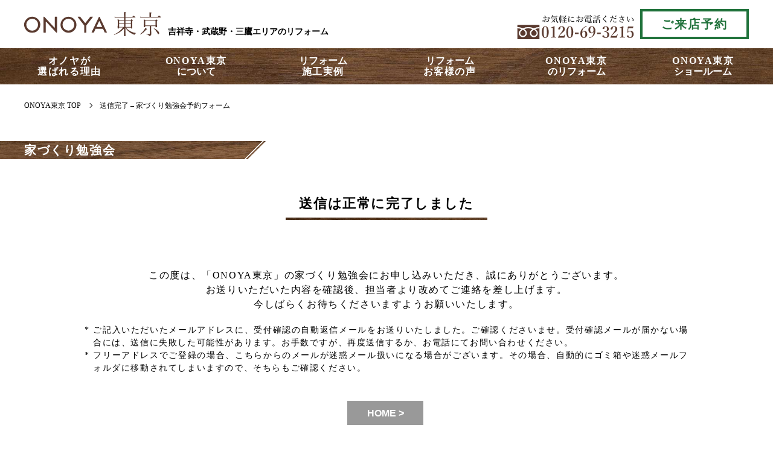

--- FILE ---
content_type: text/html; charset=UTF-8
request_url: https://onoya-tokyo.com/workshop_thx/
body_size: 6182
content:
<!DOCTYPE html> 
<html lang="ja">
<head>
<!-- Global site tag (gtag.js) - Google Analytics -->
<script async src="https://www.googletagmanager.com/gtag/js?id=UA-163343450-1"></script>
<script>
  window.dataLayer = window.dataLayer || [];
  function gtag(){dataLayer.push(arguments);}
  gtag('js', new Date());
  gtag('config', 'UA-163343450-1');
</script>
<!-- Global site tag (gtag.js) - Google Ads: 693159227 -->
<script async src="https://www.googletagmanager.com/gtag/js?id=AW-693159227"></script>
<script>
  window.dataLayer = window.dataLayer || [];
  function gtag(){dataLayer.push(arguments);}
  gtag('js', new Date());
  gtag('config', 'AW-693159227');
</script>
<!-- MicrosoftヒートマップClarity -->
<script type="text/javascript">
    (function(c,l,a,r,i,t,y){
        c[a]=c[a]||function(){(c[a].q=c[a].q||[]).push(arguments)};
        t=l.createElement(r);t.async=1;t.src="https://www.clarity.ms/tag/"+i;
        y=l.getElementsByTagName(r)[0];y.parentNode.insertBefore(t,y);
    })(window, document, "clarity", "script", "61fzwb3enf");
</script>

<!-- サイトジェネラルタグーCV測定補完機能タグ -->
<script async src="https://s.yimg.jp/images/listing/tool/cv/ytag.js"></script>
<script>
window.yjDataLayer = window.yjDataLayer || [];
function ytag() { yjDataLayer.push(arguments); }
ytag({"type":"ycl_cookie"});
</script>

<!-- オンクリックイベントタグ（電話発信） -->
<script async src="https://s.yimg.jp/images/listing/tool/cv/ytag.js"></script>
<script>
window.yjDataLayer = window.yjDataLayer || [];
function ytag() { yjDataLayer.push(arguments); }
ytag({"type":"ycl_cookie"});
</script>

<!-- 電話発信CVタグ -->
<script async>
yahoo_report_conversion = function(url) {
  var opt = {
    "yahoo_conversion_id": 1001184623,
    "yahoo_conversion_label": "czOHCKLO8_kBEIGGucMB",
    "yahoo_conversion_value": 0,
    "yahoo_remarketing_only": false,
    "onload_callback": function() {
      if (typeof(url) != 'undefined') {
        window.location = url;
      }
    }
  };
  ytag({"type":"yss_call_conversion", "config": opt});
}
</script>


<meta charset="utf-8" />
<meta name="viewport" content="width=device-width, maximum-scale=1.0, user-scalable=yes">
<title>送信完了 &#8211; 家づくり勉強会予約フォーム | 吉祥寺・武蔵野・三鷹でリフォームするならオノヤ | 吉祥寺・武蔵野・三鷹のリフォームのことならONOYA東京</title>
<meta name="keywords" content="吉祥寺,武蔵野,三鷹,リフォーム,リノベーション,東京,武蔵野市,三鷹市,調布市,西東京市,小金井市,世田谷区,杉並区,練馬区,ONOYA東京,オノヤ" />
<meta name="description" content="武蔵野、三鷹でリフォーム＆リノベーションするならオノヤ吉祥寺ショールームへご相談ください。キッチン、トイレから全面リフォームまで、施工実績3万件の信頼と口コミ評価の高いデザインでお望みのライフスタイルを実現します。ご来店予約・無料見積受付中" />
<meta property="og:title" content="送信完了 &#8211; 家づくり勉強会予約フォーム | 吉祥寺・武蔵野・三鷹でリフォームするならオノヤ | ONOYA東京" />
<meta property="og:type" content="article" />
<meta property="og:url" content="https://onoya-tokyo.com/workshop_thx/" />
<meta property="og:image" content="https://onoya-tokyo.com/img/og_image.png" />
<meta property="og:description" content="武蔵野、三鷹でリフォーム＆リノベーションするならオノヤ吉祥寺ショールームへご相談ください。キッチン、トイレから全面リフォームまで、施工実績3万件の信頼と口コミ評価の高いデザインでお望みのライフスタイルを実現します。ご来店予約・無料見積受付中" />
<meta property="og:site_name" content="吉祥寺・武蔵野・三鷹でリフォームするならオノヤ | ONOYA東京" />
<meta property="og:locale" content="ja_JP">
<link rel="icon" href="https://onoya-tokyo.com/img/favicon-48x48.png" type="image/png">
<link rel="apple-touch-icon-precomposed" href="https://onoya-tokyo.com/img/apple-icon-180x180.png">
<link rel="stylesheet" href="https://onoya-tokyo.com/cms/wp-content/themes/tokyo2020/common/css/style.css" media="screen,print" />
<link rel="alternate" type="application/rss+xml" title="ONOYA東京 フィード" href="https://onoya-tokyo.com/feed/">
<script src="//ajax.googleapis.com/ajax/libs/jquery/3.3.1/jquery.min.js"></script> 
<script src="https://onoya-tokyo.com/cms/wp-content/themes/tokyo2020/common/js/common.js"></script>
<script type="application/ld+json">
{
	"@context": "https://schema.org",
	"@graph":[
		{
			"@type":"Organization",
			"@id":"https://onoya-tokyo.com/#organization",
			"name":"ONOYA東京",
			"description":"武蔵野、三鷹でリフォーム＆リノベーションするならオノヤ吉祥寺ショールームへ。施工実績3万件の信頼と口コミ評価の高いデザインでお望みのライフスタイルを実現します。",
			"url":"https://onoya-tokyo.com/",
			"sameAs":[
				"https://www.facebook.com/ONOYA%E6%9D%B1%E4%BA%AC-101701417892605/",
				"https://www.instagram.com/onoya_tokyo/"
			],
			"logo":{
				"@type":"ImageObject",
				"@id":"https://onoya-tokyo.com/#logo",
				"url":"https://onoya-tokyo.com/img/logo-icon-180x180.png",
				"caption":"ONOYA東京"
			},
			"telephone" : "+81-0422-38-8216",
			"address": {
				"@type": "PostalAddress",
				"addressLocality": "武蔵野市中町2丁目",
				"addressRegion": "東京都",
				"postalCode": "180-0006",
				"streetAddress": "18-1-1F",
				"addressCountry": "JP"
			},
			"contactPoint": [
				{ "@type" : "ContactPoint",
				"telephone" : "+81-0422-38-8216",
				"contactType" : "customer service"
				}
			]
		},
		{
			"@type":"WebSite",
			"@id":"https://onoya-tokyo.com/#website",
			"url":"https://onoya-tokyo.com/",
			"name":"ONOYA東京",
			"publisher":{
				"@id":"https://onoya-tokyo.com/#organization"
			},
			"potentialAction":{
				"@type":"SearchAction",
				"target":"https://onoya-tokyo.com/?s={search_term_string}",
				"query-input":"required name=search_term_string"
			}
		},
		{
			"@type":"WebPage",
			"@id":"https://onoya-tokyo.com/workshop_thx/#webpage",
			"url":"https://onoya-tokyo.com/workshop_thx/",
			"inLanguage":"ja_JP",
						"name":"送信完了 &#8211; 家づくり勉強会予約フォーム | 吉祥寺・武蔵野・三鷹でリフォームするならオノヤ | ONOYA東京",
						"isPartOf":{
				"@id":"https://onoya-tokyo.com/#website"
			},
			"image":{
				"@type":"ImageObject",
				"@id":"https://onoya-tokyo.com/workshop_thx/#primaryimage",
															"url":"https://onoya-tokyo.com/img/og_image.png",
														"caption":""
			},
			"primaryImageOfPage":{
				"@id":"https://onoya-tokyo.com/workshop_thx/#primaryimage"
			},
			"datePublished": "2020-03-22T12:31:00+09:00",
			"dateModified": "2020-03-22T12:31:00+09:00",
						"description":"武蔵野、三鷹でリフォーム＆リノベーションするならオノヤ吉祥寺ショールームへご相談ください。キッチン、トイレから全面リフォームまで、施工実績3万件の信頼と口コミ評価の高いデザインでお望みのライフスタイルを実現します。ご来店予約・無料見積受付中"
									,"breadcrumb":{
				"@id":"https://onoya-tokyo.com/workshop_thx/#breadcrumb"
			}
					}
		,{
			"@type": "BreadcrumbList",
			"@id":"https://onoya-tokyo.com/workshop_thx/#breadcrumb",
			"itemListElement":[ 
			{
				"@type": "ListItem",
				"position": 1,
				"item": {
					"@id": "https://onoya-tokyo.com/",
					"url": "https://onoya-tokyo.com/",
					"name": "吉祥寺・武蔵野・三鷹でリフォームするならオノヤ | ONOYA東京"
				}
			}
			,{
				"@type": "ListItem",
				"position": 2,
				"item": {
								"@id": "https://onoya-tokyo.com/workshop_thx/",
					"url": "https://onoya-tokyo.com/workshop_thx/",
									"name": "送信完了 &#8211; 家づくり勉強会予約フォーム"
											}
			}
								 ]
	 }
 ]
}
</script>
<!--
 <PageMap>
 <DataObject type="thumbnail">
	<Attribute name="src" value="https://onoya-tokyo.com/cms/wp-content/uploads/2020/03/A01-250x250.jpg"/>
<Attribute name="width" value="250"/>
<Attribute name="height" value="250"/>
	</DataObject>
</PageMap>
-->
<link rel='dns-prefetch' href='//s.w.org' />
<link rel='stylesheet' id='wp-block-library-css'  href='https://onoya-tokyo.com/cms/wp-includes/css/dist/block-library/style.min.css?ver=5.3.20' type='text/css' media='all' />
<link rel='stylesheet' id='grw-public-main-css-css'  href='https://onoya-tokyo.com/cms/wp-content/plugins/widget-google-reviews/assets/css/public-main.css?ver=2.1.0' type='text/css' media='all' />
<script type='text/javascript' defer="defer" src='https://onoya-tokyo.com/cms/wp-content/plugins/widget-google-reviews/assets/js/public-main.js?ver=2.1.0'></script>
<link rel='https://api.w.org/' href='https://onoya-tokyo.com/wp-json/' />
<link rel='shortlink' href='https://onoya-tokyo.com/?p=125' />
<link rel="alternate" type="application/json+oembed" href="https://onoya-tokyo.com/wp-json/oembed/1.0/embed?url=https%3A%2F%2Fonoya-tokyo.com%2Fworkshop_thx%2F" />
<link rel="alternate" type="text/xml+oembed" href="https://onoya-tokyo.com/wp-json/oembed/1.0/embed?url=https%3A%2F%2Fonoya-tokyo.com%2Fworkshop_thx%2F&#038;format=xml" />
</head>
<body id="b-workshop_thx" class="b-workshop_thx b-second_index">
<header id="header">
	<div id="header_inner">
		<h1 id="header_logo">
			<a href="https://onoya-tokyo.com/"><img class="logo" src="https://onoya-tokyo.com/cms/wp-content/themes/tokyo2020/img/common/logo_header.svg" alt="ONOYA東京"></a>
			<span class="logo_copy">吉祥寺・武蔵野・三鷹エリアのリフォーム</span>
		</h1>
		<div id="header_btn">
			<div class="hbtn hbtn_tel"><a href="tel:0120693215" onclick="yahoo_report_conversion('tel:0120-69-3215')">
				お気軽にお電話ください tel:0120-69-3215</a></div>
			<div class="hbtn hbtn_reserve"><a href="https://onoya-tokyo.com/reserve/">ご来店予約</a></div>
            		</div>
		<div id="btn_menu"><a href="">MENU</a></div>
	</div>
	<div id="header_nav">
		<nav class="global_nav">

<ul class="gnav_ul">
	<li class="gnav_li gnav_li_home">
		<a class="gnav_a" href="https://onoya-tokyo.com/"><span class="gnav_label">TOP</span></a>
	</li>
	<li class="gnav_li gnav_li_reason js_gnavliBox">
		<span class="gnav_a js_gnava"><span class="gnav_label l_s_01">オノヤが<br class="br_pc">選ばれる理由</span></span>
		<div class="popup_nav"><ul class="pnav_ul">
			<li class="pnav_li pnav_li_reason"><a href="https://onoya-tokyo.com/reason/">６つのこだわり</a></li>
			<li class="pnav_li pnav_li_achievement"><a href="https://onoya-tokyo.com/reason/achievement/">オノヤの施工実績</a></li>
			<li class="pnav_li pnav_li_standard"><a href="https://onoya-tokyo.com/reason/standard/">５つの標準施工</a></li>
		</ul></div>
	</li>
	<li class="gnav_li gnav_li_company js_gnavliBox">
		<span class="gnav_a js_gnava"><span class="gnav_label"><span class="l_s_01">ONOYA東京</span><br class="br_pc">について</span></span>
		<div class="popup_nav"><ul class="pnav_ul">
			<li class="pnav_li pnav_li_company"><a href="https://onoya-tokyo.com/company/">オノヤの想い</a></li>
				<!--<li class="pnav_li pnav_li_staff"><a href="https://onoya-tokyo.com/staff/">ONOYA東京スタッフ</a></li>-->
			<li class="pnav_li pnav_li_blog"><a href="https://onoya-tokyo.com/blog/">スタッフブログ</a></li>
		</ul></div>
	</li>
	<li class="gnav_li gnav_li_case">
		<a class="gnav_a" href="https://onoya-tokyo.com/case/"><span class="gnav_label">リフォーム<br class="br_pc"><span class="l_s_01">施工実例</span></span></a>
	</li>
	<li class="gnav_li gnav_li_voice">
		<a class="gnav_a" href="https://onoya-tokyo.com/voice/"><span class="gnav_label">リフォーム<br class="br_pc"><span class="l_s_01">お客様の声</span></span></a>
	</li>
	<li class="gnav_li gnav_li_reform js_gnavliBox">
		<span class="gnav_a js_gnava"><span class="gnav_label"><span class="l_s_01">ONOYA東京</span><br class="br_pc">のリフォーム</span></span>
		<div class="popup_nav"><ul class="pnav_ul">
			<!--<li class="pnav_li pnav_li_reform"><a href="https://onoya-tokyo.com/reform/">戸建て全面リフォーム</a></li>-->
			<!--<li class="pnav_li pnav_li_ldk"><a href="https://onoya-tokyo.com/reform/ldk/">LDKリフォーム</a></li>-->
			<!--<li class="pnav_li pnav_li_ldk"><a href="https://onoya-tokyo.com/bathreform/">バスリフォーム</a></li>-->
			<li class="pnav_li pnav_li_schedule"><a href="https://onoya-tokyo.com/reform/schedule/">リフォームのすすめ方</a></li>
			<li class="pnav_li pnav_li_preparation"><a href="https://onoya-tokyo.com/reform/preparation/">リフォーム体感の重要性</a></li>
			<li class="pnav_li pnav_li_research"><a href="https://onoya-tokyo.com/reform/research/">建物調査の重要性</a></li>
			<li class="pnav_li pnav_li_workshop"><a href="https://onoya-tokyo.com/workshop/">家づくり勉強会</a></li>
		</ul></div>
	</li>

	<!--<li class="gnav_li gnav_li_event">
		<a class="gnav_a" href="https://onoya-tokyo.com/event/"><span class="gnav_label">リフォーム<br class="br_pc">イベント</span></a>
	</li>-->
	
	<li class="gnav_li gnav_li_sr js_gnavliBox">
		<span class="gnav_a js_gnava"><span class="gnav_label"><span class="l_s_01">ONOYA東京</span><br class="br_pc">ショールーム</span></span>
		<div class="popup_nav"><ul class="pnav_ul">
			<li class="pnav_li pnav_li_sr"><a href="https://onoya-tokyo.com/sr/">吉祥寺ショールーム</a></li>
			<!-- li class="pnav_li pnav_li_sr"><a href="https://onoya-tokyo.com/sr/mh_mitaka/">リフォーム展示場 三鷹の家</a></li -->
		</ul></div>
	</li>
</ul>

		</nav>
	</div>
</header>
<!-- / header -->
<div id="fix_btn">
	<ul class="fbtn_ul">
		<li class="fbtn_li cvbtn_li_reserve">
			<a class="cvbtn_a" href="https://onoya-tokyo.com/reserve/"><span class="cvbtn_label">ご来店予約</span></a>
		</li>
		<li class="fbtn_li cvbtn_li_estimate">
			<a class="cvbtn_a" href="https://onoya-tokyo.com/estimate/"><span class="cvbtn_label">無料見積依頼</span></a>
		</li>
		<li class="fbtn_li cvbtn_li_request">
			<a class="cvbtn_a" href="https://onoya-tokyo.com/request/"><span class="cvbtn_label">資料請求</span></a>
		</li>
	</ul>
</div>

<div id="breadcrumb">
	<ul class="breadcrumb_list">
		<li class="breadcrumb_listitem_home"><a href="https://onoya-tokyo.com/">ONOYA東京 TOP</a></li>
						<li class="breadcrumb_listitem">
			<span class="breadcrumb_text">送信完了 &#8211; 家づくり勉強会予約フォーム</span>
		</li>
		</ul>
</div>


<main class="contents contents_workshop_thx" id="contents_workshop_thx">
<div class="content_wrap" id="content_wrap_workshop_thx01">
<header class="content_header">
	<h2 class="content_label">家づくり勉強会</h2>
</header>
<div class="content">

	<section class="section" id="section_form_thx">
		<header>
			<h3 class="section_label"><span class="section_label_text">送信は正常に完了しました</span></h3>
		</header>
		<div class="section_body">
			<div class="thx_body" id="thx">
				<p class="thx_message">この度は、「ONOYA東京」の家づくり勉強会にお申し込みいただき、誠にありがとうございます。<br>お送りいただいた内容を確認後、担当者より改めてご連絡を差し上げます。<br>今しばらくお待ちくださいますようお願いいたします。
				</p>
				<ul class="list_ind1">
						<li class="small">* ご記入いただいたメールアドレスに、受付確認の自動返信メールをお送りいたしました。ご確認くださいませ。受付確認メールが届かない場合には、送信に失敗した可能性があります。お手数ですが、再度送信するか、お電話にてお問い合わせください。</li>
						<li class="small">* フリーアドレスでご登録の場合、こちらからのメールが迷惑メール扱いになる場合がございます。その場合、自動的にゴミ箱や迷惑メールフォルダに移動されてしまいますので、そちらもご確認ください。</li>
				</ul>
				<form>
					<div class="form_btn"><input class="btn_submit" type="button" value="HOME &gt;" onclick="window.open('/','_top')"></div>
				</form>
			</div><!-- /.thx_body -->
		</div><!-- /.section_body -->

	</section><!-- /#section_form_thx -->

</div><!-- /.content -->
</div><!-- /.content_wrap -->

</main><!-- /main.contents -->

<footer id="footer">





<div class="cvbtn2">
	<div class="cvbtn2_header">
		<p><span class="l_s_01">東京 武蔵野</span><span class="text_pc">エリア</span>・<span class="l_s_01">三鷹</span>エリアのリフォームは、<span class="l_s_01">ONOYA東京</span></p>
	</div>
	<div class="cvbox2">
		<img src="https://onoya-tokyo.com/cms/wp-content/themes/tokyo2020/img/cvbtn/cv_raipure.svg" class="mc" alt="事前予約特典は、ご相談で500円、お見積依頼で500円の最大1000円とさせて頂きます。また、当店を初めてご利用の方に限らせて頂きます。">
		

			<a href="https://onoya-tokyo.com/reserve/"><img src="https://onoya-tokyo.com/cms/wp-content/themes/tokyo2020/img/cvbtn/cv_01web_pc.svg" class="cv1 pc" alt="WEB予約の方はこちら" onmouseover="this.src='https://onoya-tokyo.com/cms/wp-content/themes/tokyo2020/img/cvbtn/cv_02web_pc.svg'" onmouseout="this.src='https://onoya-tokyo.com/cms/wp-content/themes/tokyo2020/img/cvbtn/cv_01web_pc.svg'"></a>

			<a href="tel:0120693215"><img src="https://onoya-tokyo.com/cms/wp-content/themes/tokyo2020/img/cvbtn/cv_01tel_pc.svg" class="cv2 pc" onmouseover="this.src='https://onoya-tokyo.com/cms/wp-content/themes/tokyo2020/img/cvbtn/cv_02tel_pc.svg'" onmouseout="this.src='https://onoya-tokyo.com/cms/wp-content/themes/tokyo2020/img/cvbtn/cv_01tel_pc.svg'" alt="お電話から来店予約したい方はこちら"></a>
		

	</div>

		<p class="cvnote">
		※Amazonギフトカードは前日までにご予約いただき、初めて当店をご利用の方に限ります。
		※キャンペーン主催：株式会社オノヤ
		※AmazonはAmazon.co,Inc.またはその関連会社の商標です。
	</p>

</div>


	<div id="footer_inner">
		<div id="footer_nav">
			<ul class="fnav_ul fnav_ul01">
				<li class="fnav_li fnav_li_reason"><a class="fnav_a" href="https://onoya-tokyo.com/reason/">ONOYA東京が選ばれる理由</a></li>
				<li class="fnav_li fnav_li_company"><a class="fnav_a" href="https://onoya-tokyo.com/company/">ONOYA東京について</a></li>
				<li class="fnav_li fnav_li_case"><a class="fnav_a" href="https://onoya-tokyo.com/case/">リフォーム施工実例</a></li>
				<li class="fnav_li fnav_li_voice"><a class="fnav_a" href="https://onoya-tokyo.com/voice/">お客様の声</a></li>
				<li class="fnav_li fnav_li_schedule"><a class="fnav_a" href="https://onoya-tokyo.com/schedule/">リフォームのすすめ方</a></li>
				<li class="fnav_li fnav_li_event"><a class="fnav_a" href="https://onoya-tokyo.com/event/">リフォームイベント</a></li>
				<li class="fnav_li fnav_li_sr"><a class="fnav_a" href="https://onoya-tokyo.com/sr/">ONOYA東京 吉祥寺ショールーム</a></li>
				<!-- li class="fnav_li fnav_li_sr"><a class="fnav_a" href="https://onoya-tokyo.com/sr/mh_mitaka/">ONOYA東京 リフォーム展示場 - 三鷹の家 -</a></li -->
			</ul>
			</ul>
			<ul class="fnav_ul fnav_ul02">
				<li class="fnav_li fnav_li_request"><a class="fnav_a" href="https://onoya-tokyo.com/request/">資料請求</a></li>
				<li class="fnav_li fnav_li_estimate"><a class="fnav_a" href="https://onoya-tokyo.com/estimate/">無料見積依頼</a></li>
				<li class="fnav_li fnav_li_reserve"><a class="fnav_a" href="https://onoya-tokyo.com/reserve/">ショールーム来店予約</a></li>
				<li class="fnav_li fnav_li_company"><a class="fnav_a" href="https://onoya-tokyo.com/company/?id=overview">会社概要</a></li>
				<li class="fnav_li fnav_li_privacy"><a class="fnav_a" href="https://onoya-tokyo.com/privacy/">プライバシーポリシー</a></li>
				<li class="fnav_li fnav_li_asf"><a class="fnav_a" href="https://onoya-tokyo.com/anti-social-forces/">反社会的勢力に対する基本方針</a></li>
				<li class="fnav_li fnav_li_case"><a class="fnav_a" href="https://onoya-saiyo.com/" target="_blank">採用情報</a></li>
				<li class="fnav_li fnav_li_case"><a class="fnav_a" href="https://onoya.jp/" target="_blank">株式会社オノヤ コーポレートサイト</a></li>
			</ul>
		</div>
		<div class="footer_onoya"><a href="https://onoya-tokyo.com/"><img src="https://onoya-tokyo.com/cms/wp-content/themes/tokyo2020/img/common/logo_footer.svg" alt="ONOYA東京"></a></div>
		<div class="footer_copy"><small>&copy; Copyrights All Rights Reserved, Onoya Inc</small></div>
	</div>
</footer>
<div id="page-top"><a href="#pagetop">Page Top</a></div>







<script type='text/javascript' src='https://onoya-tokyo.com/cms/wp-includes/js/wp-embed.min.js?ver=5.3.20'></script>
</body>
</html>
	


--- FILE ---
content_type: image/svg+xml
request_url: https://onoya-tokyo.com/cms/wp-content/themes/tokyo2020/img/common/icn_reserve.svg
body_size: 1069
content:
<svg xmlns="http://www.w3.org/2000/svg" width="36" height="84" viewBox="0 0 36 84"><defs><style>.cls-1{fill:#fff;}.cls-2{fill:#20723b;}</style></defs><title>icn_reserve</title><g id="本文"><path class="cls-1" d="M23.28,5.5H22a3,3,0,0,0,0-.43,4.05,4.05,0,1,0-8.1,0,3,3,0,0,0,0,.42H1.87V7.75h0V41H27.34l2.55-2.6,1.65-1.68,2.59-2.63V8.45h0V5.5Zm2.8,27.31h0V38.4H4.46v-28H31.54V32.81H26.08ZM18,3.6a1.47,1.47,0,0,1,1.47,1.47,1.49,1.49,0,0,1-.07.43,1.46,1.46,0,0,1-2.8,0,1.49,1.49,0,0,1-.07-.43A1.47,1.47,0,0,1,18,3.6Z"/><polygon class="cls-1" points="7.08 24.58 7.08 24.58 7.06 24.58 7.06 27.25 9.69 27.25 9.69 24.58 7.09 24.58 7.08 24.58"/><polygon class="cls-1" points="13.49 24.58 13.49 24.58 13.48 24.58 13.48 27.25 16.1 27.25 16.1 24.58 13.51 24.58 13.49 24.58"/><polygon class="cls-1" points="19.91 24.58 19.91 24.58 19.9 24.58 19.9 27.25 22.52 27.25 22.52 24.58 19.93 24.58 19.91 24.58"/><polygon class="cls-1" points="26.32 24.58 26.32 24.58 26.31 24.58 26.31 27.25 28.94 27.25 28.94 24.58 26.34 24.58 26.32 24.58"/><polygon class="cls-1" points="7.08 30.84 7.08 30.84 7.06 30.84 7.06 33.51 9.69 33.51 9.69 30.84 7.09 30.84 7.08 30.84"/><polygon class="cls-1" points="13.49 30.84 13.49 30.84 13.48 30.84 13.48 33.51 16.1 33.51 16.1 30.84 13.51 30.84 13.49 30.84"/><polygon class="cls-1" points="19.91 30.84 19.91 30.84 19.9 30.84 19.9 33.51 22.52 33.51 22.52 30.84 19.93 30.84 19.91 30.84"/><path class="cls-1" d="M10,14h0v3.91a.77.77,0,0,1-.17.55.62.62,0,0,1-.47.16.73.73,0,0,1-.3-.05,1,1,0,0,1-.23-.19l-.16-.16h0l-1,1h0l.17.16a2.18,2.18,0,0,0,.72.5,2.54,2.54,0,0,0,.86.14,2.45,2.45,0,0,0,.81-.13,2.1,2.1,0,0,0,.7-.4,1.87,1.87,0,0,0,.5-.67,2.13,2.13,0,0,0,.18-.9V14H10Z"/><path class="cls-1" d="M16.29,14h0v3.84a.83.83,0,0,1-.2.59.69.69,0,0,1-.53.19.67.67,0,0,1-.52-.19.82.82,0,0,1-.19-.59V14H13.29v3.88a2.19,2.19,0,0,0,.18.9,2,2,0,0,0,.49.69,2.36,2.36,0,0,0,.72.44,2.49,2.49,0,0,0,.87.15,2.54,2.54,0,0,0,.88-.15,2.48,2.48,0,0,0,.72-.44,2.12,2.12,0,0,0,.49-.69,2.19,2.19,0,0,0,.18-.9V14H16.29Z"/><polygon class="cls-1" points="20.77 18.58 20.77 14 19.25 14 19.24 14 19.24 14 19.22 14 19.22 20.01 23.27 20.01 23.27 18.58 20.77 18.58 20.77 18.58"/><polygon class="cls-1" points="26.57 17.56 27.82 15.1 28.38 14.02 28.37 14.02 28.38 14 26.67 14 26.15 15.15 25.8 15.9 24.93 14 23.77 14 23.23 14 23.24 14 23.22 14 25.03 17.56 25.03 20.01 26.57 20.01 26.57 17.56"/><path class="cls-2" d="M23.28,47.5H22a3,3,0,0,0,0-.43,4.05,4.05,0,1,0-8.1,0,3,3,0,0,0,0,.42H1.87v2.25h0V83H27.34l2.55-2.6,1.65-1.68,2.59-2.63V50.45h0v-3Zm2.8,27.31h0V80.4H4.46V52.35H31.54V74.81H26.08ZM18,45.6a1.47,1.47,0,0,1,1.47,1.47,1.49,1.49,0,0,1-.07.43,1.46,1.46,0,0,1-2.8,0,1.49,1.49,0,0,1-.07-.43A1.47,1.47,0,0,1,18,45.6Z"/><polygon class="cls-2" points="7.08 66.58 7.08 66.58 7.06 66.58 7.06 69.25 9.69 69.25 9.69 66.58 7.09 66.58 7.08 66.58"/><polygon class="cls-2" points="13.49 66.58 13.49 66.58 13.48 66.58 13.48 69.25 16.1 69.25 16.1 66.58 13.51 66.58 13.49 66.58"/><polygon class="cls-2" points="19.91 66.58 19.91 66.58 19.9 66.58 19.9 69.25 22.52 69.25 22.52 66.58 19.93 66.58 19.91 66.58"/><polygon class="cls-2" points="26.32 66.58 26.32 66.58 26.31 66.58 26.31 69.25 28.94 69.25 28.94 66.58 26.34 66.58 26.32 66.58"/><polygon class="cls-2" points="7.08 72.84 7.08 72.84 7.06 72.84 7.06 75.51 9.69 75.51 9.69 72.84 7.09 72.84 7.08 72.84"/><polygon class="cls-2" points="13.49 72.84 13.49 72.84 13.48 72.84 13.48 75.51 16.1 75.51 16.1 72.84 13.51 72.84 13.49 72.84"/><polygon class="cls-2" points="19.91 72.84 19.91 72.84 19.9 72.84 19.9 75.51 22.52 75.51 22.52 72.84 19.93 72.84 19.91 72.84"/><path class="cls-2" d="M10,56h0v3.91a.77.77,0,0,1-.17.55.62.62,0,0,1-.47.16.73.73,0,0,1-.3,0,1,1,0,0,1-.23-.19l-.16-.16h0l-1,1h0l.17.16a2.18,2.18,0,0,0,.72.5,2.54,2.54,0,0,0,.86.14,2.45,2.45,0,0,0,.81-.13,2.1,2.1,0,0,0,.7-.4,1.87,1.87,0,0,0,.5-.67,2.13,2.13,0,0,0,.18-.9V56H10Z"/><path class="cls-2" d="M16.29,56h0v3.84a.83.83,0,0,1-.2.59.69.69,0,0,1-.53.19.67.67,0,0,1-.52-.19.82.82,0,0,1-.19-.59V56H13.29v3.88a2.19,2.19,0,0,0,.18.9,2,2,0,0,0,.49.69,2.36,2.36,0,0,0,.72.44,2.49,2.49,0,0,0,.87.15,2.54,2.54,0,0,0,.88-.15,2.48,2.48,0,0,0,.72-.44,2.12,2.12,0,0,0,.49-.69,2.19,2.19,0,0,0,.18-.9V56H16.29Z"/><polygon class="cls-2" points="20.77 60.58 20.77 56 19.25 56 19.24 56 19.24 56 19.22 56 19.22 62.01 23.27 62.01 23.27 60.58 20.77 60.58 20.77 60.58"/><polygon class="cls-2" points="26.57 59.56 27.82 57.1 28.38 56.02 28.37 56.02 28.38 56 26.67 56 26.15 57.16 25.8 57.9 24.93 56 23.77 56 23.23 56 23.24 56 23.22 56 25.03 59.56 25.03 62.01 26.57 62.01 26.57 59.56"/></g></svg>

--- FILE ---
content_type: image/svg+xml
request_url: https://onoya-tokyo.com/cms/wp-content/themes/tokyo2020/img/common/icn_pagetop.svg
body_size: 352
content:
<svg xmlns="http://www.w3.org/2000/svg" width="35" height="35" viewBox="0 0 35 35"><defs><style>.cls-1{fill:#5a3a2f;}</style></defs><title>icn_pagetop</title><g id="レイヤー_2" data-name="レイヤー 2"><g id="レイヤー_1-2" data-name="レイヤー 1"><path class="cls-1" d="M2.33,2.33H32.67V32.67H2.33V2.33M0,0V35H35V0Z"/><polygon class="cls-1" points="17.49 15.44 10.43 22.88 8.8 21.33 17.49 12.18 26.19 21.33 24.56 22.88 17.49 15.44"/></g></g></svg>

--- FILE ---
content_type: image/svg+xml
request_url: https://onoya-tokyo.com/cms/wp-content/themes/tokyo2020/img/cvbtn/cv_raipure.svg
body_size: 40783
content:
<?xml version="1.0" encoding="UTF-8"?>
<svg id="_レイヤー_1" data-name="レイヤー_1" xmlns="http://www.w3.org/2000/svg" xmlns:xlink="http://www.w3.org/1999/xlink" viewBox="0 0 190.082 204.195">
  <defs>
    <style>
      .cls-1 {
        stroke-width: 1.575px;
      }

      .cls-1, .cls-2, .cls-3, .cls-4, .cls-5 {
        stroke-linecap: round;
        stroke-linejoin: round;
      }

      .cls-1, .cls-6, .cls-3, .cls-5 {
        fill: #961e23;
      }

      .cls-1, .cls-3, .cls-5 {
        stroke: #961e23;
      }

      .cls-2 {
        fill: #221714;
        stroke: #221714;
        stroke-width: .789px;
      }

      .cls-3 {
        stroke-width: .919px;
      }

      .cls-4 {
        stroke: #000;
        stroke-width: .492px;
      }

      .cls-5 {
        stroke-width: .929px;
      }
    </style>
  </defs>
  <path class="cls-2" d="M14.995,5.495H1.595l-.4-.9h13.8V.595c2.5.1,3.7.4,3.7.9s-.5.6-1.6,1v2.1h10l1.8-2.4c.2.2.4.4.7.6.7.6,1.3,1.3,1.9,2.1l-.3.6h-14v2.7h7.4l1.3-1.5c1.4,1,2.1,1.6,2.1,1.9,0,.1-.1.3-.4.5l-.7.5v4.8h-2v-1.1h-7.8v3.2h7.8l1.3-1.5c1.4,1,2.1,1.7,2.1,2s-.1.3-.4.5l-.8.6v2.6h1.8l1.7-2.3c.8.8,1.5,1.6,2.1,2.6l-.4.6h-5.2v6.9h-2v-2.4h-8v4c0,1.8-1.2,2.7-3.6,2.7,0-.7-.4-1.3-1.1-1.5-1.2-.4-2.4-.7-3.6-.8v-.9c1.7.2,3.3.4,5,.4.8,0,1.1-.4,1.1-1v-2.7H3.595l-.4-.9h11.9v-3.6H.695l-.3-.9h14.6v-3.2H3.895l-.4-.9h11.5v-3.5h-7.9v1.4h-2v-7.4c1,.3,1.8.6,2.4.9h7.5v-2.7ZM7.095,9.095v3.4h7.9v-3.4h-7.9ZM17.095,12.395h7.8v-3.4h-7.9l.1,3.4ZM25.095,20.695v-3.2h-8v3.2h8ZM17.095,25.195h8v-3.6h-8v3.6Z"/>
  <path class="cls-2" d="M58.295,6.695c1-1.9,1.7-3.9,2.3-6,2.2.8,3.4,1.4,3.4,1.9,0,.3-.5.5-1.6.5-.9,1.4-1.9,2.7-2.9,3.9h8.4l1.9-2.5c.8.8,1.7,1.7,2.5,2.7l-.4.8h-31.5l-.3-.9h18.1c0-.1,0-.2.1-.4ZM52.095,11.795l1.3-1.7c1.5,1.2,2.2,2,2.2,2.3s-.1.3-.3.4l-.8.5v16.2c0,1.8-1.1,2.7-3.3,2.7,0-.7-.4-1.3-1.1-1.5-.8-.3-1.6-.5-2.5-.6v-.8c1.2.1,2.5.2,3.7.2.8,0,1.2-.4,1.2-1.1v-5h-7v9.3h-2V10.595l2.4,1.2h6.2ZM52.495,12.695h-7v4.3h7v-4.3ZM45.495,17.895v4.6h7v-4.6h-7ZM52.995,5.395c.1.7-.4,1.3-1.1,1.5h-.4c-.6,0-.9-.4-1.1-1.3-.5-1.6-1.4-2.9-2.8-3.8l.5-.7c3.3,1.1,4.9,2.6,4.9,4.3ZM59.195,11.695c2.3.1,3.4.5,3.4,1,0,.3-.5.6-1.4.9v12h-2v-13.9ZM65.195,29.395c.6.1,1.1-.4,1.2-1V10.195c2.3.1,3.4.5,3.4,1,0,.3-.5.6-1.4,1v17.2c0,2-1.2,2.9-3.6,2.9,0-.7-.5-1.3-1.1-1.5-1.2-.3-2.4-.6-3.6-.8v-1c1.7.3,3.4.4,5.1.4h0Z"/>
  <path class="cls-2" d="M96.395,29.595c0,2-1.1,3-3.4,3h-.5c0-.7-.5-1.2-1.5-1.5-1.4-.4-2.8-.7-4.3-.8v-1c2,.2,4.1.4,6.1.4.9,0,1.3-.4,1.3-1.1v-12.7h-13.7l-.4-.9h26.2l1.6-1.8c1.7,1.5,2.6,2.5,2.6,2.8,0,.2-.1.3-.4.4l-1.2.3c-2.2,2.3-4.7,4.4-7.4,6.2l-.7-.7c2.1-1.8,4-3.9,5.6-6.3h-9.8v13.7h-.1ZM95.395,10.095c2.4-1.5,4.7-3.1,6.8-5h-18.2l-.5-.9h18.8l1.5-1.7c1.8,1.5,2.7,2.4,2.7,2.9,0,.2-.1.3-.5.4l-1.3.3c-2.8,1.9-5.8,3.6-8.9,5,1.5,1,2.2,1.9,2.2,2.7s-.3,1.2-1.1,1.2c-.4,0-.9-.4-1.5-1.1-2.1-2.3-4.7-4.1-7.5-5.3l.5-.8c2.2.6,4.4,1.5,6.5,2.6l.5-.3Z"/>
  <path class="cls-2" d="M120.695,19.995c2.2.5,3.3.9,3.3,1.4,0,.2-.4.4-1.2.6-.6,2.9-1.7,5.7-3.3,8.3l-.7-.4c1.1-3.2,1.8-6.5,1.9-9.9ZM123.095,15.295c2.5-3.3,4.7-6.8,6.6-10.5,1.8.8,2.7,1.5,2.7,1.9,0,.5-.5.5-1.5.5-2.1,2.9-4.4,5.7-6.9,8.3,2.2-.1,4.3-.3,6.3-.5-.5-1-1.1-1.9-1.8-2.7l.5-.5c2.9,1.9,4.4,3.8,4.4,5.7,0,1-.4,1.5-1.2,1.5-.5,0-.9-.5-1-1.3-.1-.6-.2-1.1-.4-1.6-1.7.4-2.9.6-3.4.7v16h-2.1v-15.8l-.4.1c-.9.1-2.2.3-4,.6-.2.7-.5,1.1-.7,1.1-.4,0-.8-1-1.2-2.9,1.5,0,2.7-.1,3.6-.1h.4l.1-.5ZM125.695.395c2,.7,3,1.3,3,1.7,0,.3-.5.5-1.4.6-1.1,1.7-2.4,3.3-3.8,4.8,1,.6,1.7,1.7,1.8,2.9,0,.9-.4,1.3-1.2,1.3-.5,0-.9-.4-1.1-1.2-.7-1.8-2-3.4-3.6-4.4l.5-.6c1,.4,2,.9,3,1.5,1.1-2.1,2-4.3,2.8-6.6ZM133.195,25.895c0,1.1-.4,1.6-1.2,1.6-.6,0-1-.5-1-1.4-.1-2.2-.8-4.4-1.9-6.4l.6-.4c2.3,2.3,3.5,4.5,3.5,6.6ZM147.095,7.695l1.4-1.8c1.4,1.2,2.1,2,2.1,2.2s-.2.4-.4.5l-.7.6c0,10.6-.6,17.3-1.7,20.3-.6,1.9-2.4,3.1-4.3,2.9,0-.8-.6-1.4-1.3-1.6-1.3-.4-2.6-.8-3.9-1v-1c1.8.3,3.5.5,5.3.5,1.1.1,2.1-.6,2.4-1.7,1-2.9,1.5-9.3,1.5-19.2h-9.8c-1,2.5-2.4,4.8-4.2,6.8l-.7-.5c2.6-4.4,4.2-9.3,4.7-14.3,2.3.4,3.5.8,3.5,1.2,0,.3-.5.6-1.4.8-.6,2.2-1.1,3.9-1.6,5.1l9.1.2ZM141.295,17.295c.8.9,1.3,2.1,1.4,3.4,0,1-.4,1.5-1.2,1.5-.6,0-1-.5-1.2-1.4-.6-2.5-1.9-4.8-3.7-6.5l.5-.6c1.6.9,3.1,2.1,4.2,3.6Z"/>
  <path class="cls-2" d="M162.695,10.795c-.5-.5-1-1.4-.6-1.9s1-.1,1.5.1c.7.3,1.5.4,2.3.4,1.6-.2,3.2-.6,4.7-1.1,1.2-.4,4-1.2,6.4-1.9s5.1-1.3,6.4-1.5c1.2-.2,2.4-.1,3.5.4.6.4,1,1.1.8,1.6s-.7.5-1.3.4c-.8-.2-1.6-.3-2.4-.3-1.5.1-2.9.2-4.4.5h-.2c-.5.4-1.3,1-2,1.6-1,.8-1.7,1.8-2.2,2.9-.4,1.3-.7,2.6-.9,4-.3,2.1-.3,4.2-.1,6.3.1,1.2.6,2.2,1.5,2.9.9.7,2.1.9,3.2.8.9-.1,1.9,0,2.8.1.7.2,1.2.7,1.6,1.2.3.5,0,1.1-.9,1.1-1.3.1-2.5.1-3.8,0-1.5,0-3-.6-4.3-1.5-1.1-.9-1.7-2.3-1.8-3.7-.3-1.9-.3-3.8-.1-5.7.2-1.6.5-3.2.9-4.8.3-1.2.9-2.3,1.7-3.2.6-.6,1.2-1.1,1.9-1.6-.7.2-1.4.4-2,.6-1.5.6-3.8,1.6-5,2-1.3.6-2.7,1-4.1,1.3-1.1.2-2.3-.2-3.1-1ZM183.495,13.495c-.7-.7-1.5-1.3-2.3-1.8-.3-.2-.5-.5-.3-.8s.5-.1.7-.1c.7.1,1.4.2,2.1.5.9.3,1.8.8,2.4,1.6.3.5.1,1.1-.4,1.4-.1,0-.1.1-.2.1-.7,0-1.5-.3-2-.9ZM186.695,11.895c-.7-.7-1.5-1.3-2.5-1.6-.3-.1-.5-.4-.4-.7h0c.1-.2.5-.2.7-.2.7,0,1.5.1,2.2.4.9.2,1.8.8,2.4,1.5.3.5.1,1.1-.3,1.4-.1,0-.1.1-.2.1-.7,0-1.5-.3-1.9-.9h0Z"/>
  <path class="cls-6" d="M28.995,170.995c.4.8.2,1.8-.5,2.3-.7.9-1.2,1.9-1.6,2.9-1,2.7-2.3,5.4-3.9,7.8-1.9,3-4.3,5.8-6.9,8.2-2.2,2.2-4.7,4-7.4,5.3-1.9,1.1-3.9,2-6,2.7-.9.3-1.6.3-1.7,0s.1-.7.7-.9,1.2-.6,3.1-1.6c2.6-1.2,5-2.8,7.2-4.7,2.7-2.2,5-4.8,6.9-7.7,1.5-2.2,2.7-4.6,3.7-7.1.7-1.9,1.1-3.8,1.5-4.9.2-.8.4-1.5,0-1.7s-1.3-.1-2.5,0c-1.9.1-4.1.3-6.3.7s-4.5,1-6.4,1.3c-1.5.3-3,0-4.2-.9-1.2-.8-1.6-2.1-1.1-2.5s1.3-.4,1.8,0c1,.4,2,.6,3,.7,1.9.1,3.8,0,5.7-.3,2.4-.2,5.7-.6,7.2-.8,1,0,2.1-.3,3-.7.7-.6,1.6-.6,2.4-.2.9.4,1.7,1.2,2.3,2.1ZM35.695,170.595c-1.1.5-2.2.2-2.4-.2-.2-.5,0-1.1.8-1.4.8-.2,1.3-.9,1.3-1.7.1-1-.7-1.9-1.7-2-.3,0-.5,0-.8.1-1.4.3-1.7,1.9-1,3.3.3.6.4,1.2,0,1.5-.4.2-1-.2-1.5-1.3-1.6-3.4.8-6,3.5-5.8,2.9.2,4.6,2.1,3.8,5.3-.3,1-1.1,1.8-2,2.2h0Z"/>
  <path class="cls-6" d="M71.195,176.195c-1,1.7-2.2,3.3-3.5,4.9-2,2.5-4.2,4.8-6.5,7-2.6,2.3-5.3,4.5-8.2,6.4-2.7,1.9-3.9,2.7-5.2,3.5-1.2.8-1.9.6-2.5,0-.6-.7-1.5-2.1-2-2.7-.5-.5-.6-1.2-.4-1.8.2-1.1.3-2.1.3-3.2,0-1.5,0-3.6.1-6.7.1-3.1,0-5.3,0-6.6,0-1.4,0-2.5-.7-3.2s-1.3-1.3-1-2,1-.8,1.8-.6c1,.2,2,.7,2.8,1.4,1.1.9,1.1,1.7.8,2.3-.4,1.3-.5,2.7-.6,4.1-.2,3.2-.2,7.3-.3,9.7,0,1.2-.3,3.6.8,4.1s2-.2,4.8-1.6c3-1.4,5.8-3.2,8.3-5.3,2.2-1.8,4.2-3.7,6.2-5.8,1.7-1.7,3.4-3.5,3.9-4.2.5-.6,1.1-1.2,1.3-1s.4.3-.2,1.3Z"/>
  <path class="cls-6" d="M80.495,180.995c.7-.7,1.9-.2,2.5.1.6.4,1.3.7,2.1.8,1.8.4,3.6.3,5.4-.2,1.1-.2,2.5-.6,3.9-1v-1.1c.1-2,.1-4,0-6.1-.2-1.1-.7-2-1.4-2.8-.8-.8-1.2-1.5-.9-2,.5-.8,1.6-.5,2.7-.1,1.2.4,2.2,1.2,2.9,2.2.7,1.1.7,2.5,0,3.6-.7,1.2-.8,3-.8,5.2v.4c.9-.2,1.8-.6,2.7-.8,3.5-1.1,6.5-2.1,8.4-2.7,1.9-.6,3.2-1.1,4.2-.9,1.2.4,2.2,1.2,2.7,2.4.6,1.1.7,2,0,2.6-.9.5-1.8.9-2.8,1.1-1.3.6-2.5,1.4-3.5,2.4-1.1,1-1.8,1.7-3.6,3.5s-2.5,2.5-3,3c-.4.4-.9.7-1.2.5-.2-.2-.1-.7,0-1,.2-.3.8-1.1,2-2.7,1.2-1.6,3.3-4,5.7-6.7.9-.9.1-1.6-.7-1.6-1.8.1-3.5.5-5.2,1.2-2.3.7-4.1,1.2-5.8,1.7,0,2,0,4.1-.1,5.5-.2,2.7-.2,5.4,0,8.1.2,2,2,3.1,4.7,3.2,1.9.1,3.8,0,5.6-.4,1.7-.4,3.7-1.3,5.1-1.3s2.7.3,3.1,1.5-.7,1.9-2,2.1c-2.8.3-5.7.5-8.5.5-2.6.1-5.2-.2-7.6-1-1.9-.8-3-2.9-3.1-5.3-.1-2.4,0-4.7.1-7.3.1-1.6.1-3.1.1-4.6-2.3.8-4.9,1.7-6.6,2.2-1.9.5-3.9.2-5.6-.8-1.5-1.2-2-2.8-1.5-3.4ZM113.195,172.895c-.9-.9-2-1.7-3.1-2.4-.4-.3-.6-.7-.4-1,.3-.2.6-.3.9-.2,1,.1,2,.3,2.9.6,1.2.4,2.3,1.1,3.1,2.1.4.6.2,1.4-.4,1.7-.1.1-.3.1-.4.2-.9.2-1.9-.2-2.6-1ZM117.395,170.695c-.9-1-2-1.7-3.2-2.2-.5-.2-.7-.6-.5-1s.6-.2.8-.2c1,0,2,.2,2.9.5,1.2.3,2.4,1,3.2,1.9.4.5.4,1.3-.1,1.7-.1.1-.3.2-.5.3-1,.3-2-.1-2.6-1Z"/>
  <path class="cls-6" d="M125.295,174.795c-1.2-.6-1.8-1-1.7-1.5.2-.5,1-.4,2.1-.3,1.3.2,2.6.5,3.8,1,1.4.5,2.6,1.3,3.6,2.3,1.3,1.1,2,3.1.7,3.9-1,.6-2.6-.1-3.9-1.7-1.2-1.5-2.8-2.8-4.6-3.7ZM158.995,173.995c-.7,1-1.6,2.6-3.6,5.5-1.9,2.8-4.2,5.5-6.6,7.9-2.7,2.6-5.7,4.9-8.9,7-2.5,1.7-5.3,3-8.2,3.9-2.2.5-3.2.1-4.1-.9-.9-1-1.2-2.9-.6-3.4l1.7.4c.8.3,1.6.4,2.5.3,2.7-.4,5.3-1.4,7.7-2.9,2.9-1.9,5.6-4,8.2-6.3,2.4-2.1,4.6-4.3,6.7-6.8,2.6-3.1,3.9-4.8,4.2-5.2.3-.5.8-.7,1.1-.6.1.1.3.4-.1,1.1Z"/>
  <path class="cls-6" d="M172.195,182.595v6.9c-.1,2.2,0,4.4.2,6.6.2,1.7.7,3.2.9,4.6s.1,3.4-1.1,3.5c-1.4-.1-2.6-.9-3.1-2.2-.6-1.4-.7-3-.3-4.4.2-1.4.5-3.4.7-5.7s.3-5.6.4-8.4c.1-2.8.2-5.3.3-7.6.1-1.8,0-3.5-.2-5.3-.1-1.2-.6-2.3-1.5-3.1-.8-.7-1.2-1.6-.8-2.1.4-.6,1.4-.4,2.2-.2,1,.2,1.9.8,2.5,1.7.4.9.5,1.9.2,2.9-.1.8-.2,2.2-.3,3.9s-.1,3.5,0,5.6c0,.7.6.7,1.1.7,2,0,4,.4,5.8,1.2,1.9.8,3.7,2,5.1,3.6,1.5,1.7,2.5,4.4.4,5.2-2,.8-3.2-1.6-4.3-3.5-.9-1.6-2.1-3-3.6-4.1-1.1-.7-2.3-1.1-3.5-1.2-.9-.1-1.1.4-1.1,1.4Z"/>
  <path class="cls-5" d="M11.495,58.495c-2.4.6-5,1-7.7,1.4-.1.6-.3.9-.5.9-.4,0-.7-.8-1-2.3,1.4-.1,2.4-.1,3.1-.2v-9.5h-3.2l-.3-.6h20.3l1.4-1.7c.1.1.2.2.3.3.6.5,1.1,1,1.6,1.5l-.3.5h-11.9v13.5h-1.4v-3.9c-.2,0-.3.1-.4.1ZM19.495,39.995l1-1.2c1,.8,1.6,1.3,1.6,1.5,0,.1-.1.3-.2.3l-.6.4v5.8h-1.4v-.8H7.395v1h-1.5v-7.9c.4.2,1,.4,1.8.8l11.8.1ZM11.895,51.295v-2.4h-5v2.4h5ZM6.895,51.895v2.5h5v-2.5h-5ZM6.895,55.095v3c2.6-.3,4.3-.5,5-.6v-2.4h-5ZM7.395,42.595h12.3v-2H7.395v2ZM19.795,43.295H7.395v2.1h12.4v-2.1ZM14.095,51.795l-.3-.6h8l.9-1c1,.8,1.6,1.4,1.6,1.6,0,.1-.1.3-.2.3l-.7.2c-.7,1.8-1.7,3.6-2.9,5.1,1.6,1.3,3.4,2.4,5.3,3-.5.4-.9.8-1.2,1.4-1.8-.8-3.5-1.9-5-3.2-1.6,1.6-3.5,2.9-5.6,3.7l-.4-.6c1.9-1,3.6-2.5,5-4.2-1.3-1.7-2.4-3.7-3.1-5.8l-1.4.1ZM19.495,56.495c1-1.5,1.8-3.1,2.4-4.8h-5.5c.7,1.8,1.8,3.5,3.1,4.8h0Z"/>
  <path class="cls-5" d="M2.695,88.195l-.4-.6c6.2-2.4,9.6-7.1,10.3-13.9H2.795l-.2-.7h10v-7.3c1.8.1,2.7.3,2.7.7s-.4.5-1.1.7v4c0,.4,0,1-.1,1.8h7.4l1.4-1.9c.7.6,1.3,1.3,1.9,2l-.3.5h-10.1c1.6,5.6,5.6,10.1,11,12.4-.6.4-1.1,1-1.4,1.6-5-2.6-8.7-7.2-10-12.6-1,6.9-4.7,11.3-11.3,13.3Z"/>
  <path class="cls-3" d="M184.795,42.295l1.1-1.3c1.2.9,1.8,1.5,1.8,1.8,0,.2-.1.3-.3.3l-.7.4v18.5c0,1.5-1,2.3-3.1,2.3,0-.5-.4-.9-1-1.2-1.1-.3-2.2-.5-3.3-.6v-.8c1.8.2,3.3.3,4.5.3.8,0,1.2-.3,1.2-.9v-8.3h-17.3v11.6h-1.7v-23c.5.2,1.2.5,2,.8l16.8.1ZM167.795,52.195h7.9v-9.2h-7.9v9.2ZM185.095,42.995h-7.8v9.2h7.8v-9.2Z"/>
  <path class="cls-3" d="M172.795,68.495c1.7.6,2.5,1.1,2.5,1.4s-.4.4-1.2.6c-1.2,2.6-2.7,5-4.6,7.1-1.4,1.5-3.1,2.9-4.8,4l-.5-.6c4-3.2,7-7.6,8.6-12.5ZM168.895,79.695l-.2-.7h13l1.1-1.3c1.1.9,1.7,1.4,1.7,1.7s-.1.3-.3.4l-.6.5c0,5.5-.5,9.2-1.4,10.8-.7,1.2-2,1.8-3.3,1.7,0-.6-.4-1-1.1-1.3-1-.3-2-.6-3-.7v-.8c1.5.2,3,.3,4.4.4,1,0,1.6-.6,1.9-1.8.6-3,.8-6,.8-9h-6.7c-.1,2.9-.9,5.7-2.4,8.2-1.7,2.4-4.1,4.2-6.8,5.2l-.4-.6c3-1.5,5.4-4.1,6.7-7.2.6-1.8,1-3.7,1.2-5.6h-4.6v.1ZM188.895,78.695c-.6.5-1.1,1-1.5,1.7-2.7-2.1-5-4.7-6.7-7.6-.6-1.1-1.3-2.4-2-3.9l.7-.4c2.2,4.1,5.5,7.6,9.5,10.2h0Z"/>
  <path class="cls-1" d="M91.635,63.595c0,11.9-4.4,24.8-14.8,24.8s-14.8-12.9-14.8-24.8c0-11.5,4.4-24.8,14.8-24.8s14.8,13.3,14.8,24.8ZM68.435,63.595c0,7.1.6,22.6,8.4,22.6s8.4-15.4,8.4-22.6-.6-22.6-8.4-22.6-8.4,15.4-8.4,22.6Z"/>
  <path class="cls-1" d="M125.635,63.595c0,11.9-4.4,24.8-14.8,24.8s-14.8-12.9-14.8-24.8c0-11.5,4.4-24.8,14.8-24.8s14.8,13.3,14.8,24.8ZM102.435,63.595c0,7.1.6,22.6,8.4,22.6s8.4-15.4,8.4-22.6-.6-22.6-8.4-22.6-8.4,15.4-8.4,22.6Z"/>
  <path class="cls-1" d="M159.635,63.595c0,11.9-4.4,24.8-14.8,24.8s-14.8-12.9-14.8-24.8c0-11.5,4.4-24.8,14.8-24.8,10.4-.1,14.8,13.3,14.8,24.8ZM136.435,63.595c0,7.1.6,22.6,8.4,22.6s8.4-15.4,8.4-22.6-.6-22.6-8.4-22.6c-7.8,0-8.5,15.4-8.4,22.6h0Z"/>
  <image width="311" height="192" transform="translate(115.302 105.944) scale(.24)" xlink:href="[data-uri]"/>
  <path class="cls-1" d="M46.759,62.546c7.654,1.571,11.511,5.63,11.511,12.177,0,3.601-1.202,6.612-3.606,9.099-2.846,3.077-6.767,4.583-11.763,4.583-3.858,0-7.084-1.113-9.803-3.273-2.403-1.964-3.605-4.321-3.605-7.005,0-3.077,1.265-4.648,3.795-4.648,2.15,0,3.226,1.113,3.226,3.274,0,2.029-.886,3.011-2.72,3.011-.316,0-.569,0-.759-.065.19,1.178.759,2.291,1.708,3.339,1.897,1.832,4.427,2.749,7.653,2.749s5.946-1.113,8.033-3.339c2.024-2.095,3.036-4.713,3.036-7.856,0-2.946-.949-5.434-2.847-7.397-2.087-2.16-4.87-3.207-8.475-3.207h-3.163v-2.619h3.163c2.973,0,5.376-.982,7.274-2.946,2.024-2.095,3.036-4.713,3.036-7.922,0-2.552-.823-4.713-2.467-6.35-1.708-1.768-3.922-2.684-6.641-2.684s-5.06.786-7.021,2.422c-1.075.851-1.834,1.898-2.214,3.142,1.961,0,2.973.982,2.973,2.946,0,2.161-1.075,3.274-3.163,3.274-2.34,0-3.478-1.375-3.478-4.19,0-2.684,1.454-5.107,4.301-7.201,2.593-1.898,5.629-2.88,9.045-2.88,4.364,0,7.779,1.244,10.245,3.797,2.024,2.095,3.036,4.713,3.036,7.79,0,6.218-3.416,10.081-10.309,11.522v.458Z"/>
  <g>
    <path class="cls-4" d="M17.585,141.414c.824.145,1.211.581,1.211.944,0,.291-.218.485-.703.485-.533,0-1.042-.072-1.55-.072-.678,0-1.429.072-2.374.29l-3.416.8c.363,1.574.824,3.44,1.405,5.717.097.363.121.654.121.921,0,.702-.291,1.09-.63,1.09-.387,0-.896-.508-1.09-1.575-.436-2.228-.824-4.166-1.139-5.838-3.754.945-5.693,1.478-6.88,1.478-.727,0-1.187-.194-1.623-.63-.266-.266-.388-.508-.388-.702,0-.243.194-.388.46-.388.145,0,.291.048.484.121.388.217.727.314,1.284.314.994,0,2.64-.363,6.468-1.211-.339-1.889-.63-3.415-.872-4.627-3.319.751-4.821,1.236-5.814,1.236-.436,0-.775-.097-1.114-.291-.388-.218-.557-.485-.557-.703,0-.242.194-.411.46-.411.072,0,.169,0,.242.024.436.12.8.194,1.284.194.969,0,2.35-.291,5.305-1.018-.654-3.295-.993-4.021-1.89-4.457-.436-.194-.654-.485-.654-.727,0-.291.315-.534.824-.534.096,0,.193,0,.315.024,1.623.266,1.72,1.139,2.229,3.852.097.508.194,1.042.315,1.575.824-.218,1.744-.437,2.81-.703.606-.145,1.308-.436,2.108-.436.315,0,.654.049.993.169.703.243.994.606.994.921,0,.34-.315.606-.848.606-.097,0-.218-.024-.315-.049-.533-.072-1.139-.145-1.817-.145-.533,0-1.066.048-1.623.145-.775.169-1.477.315-2.107.46.242,1.259.581,2.713,1.017,4.627.969-.217,2.035-.436,3.222-.702,1.38-.291,2.64-.775,3.537-.775h.315ZM13.903,133.638c0-.194.169-.363.533-.363.121,0,.266-.024.388-.024,1.211,0,2.108.242,3.101,1.042.387.314.533.63.533.896,0,.411-.339.751-.799.751-.267,0-.606-.121-.921-.412-.654-.605-1.599-1.163-2.374-1.404-.339-.121-.46-.291-.46-.485ZM20.347,133.371c0,.411-.315.751-.775.751-.242,0-.509-.097-.8-.34-.654-.508-1.429-.921-2.18-1.09-.339-.072-.509-.266-.509-.46,0-.169.169-.339.509-.388.242-.024.509-.048.751-.048.872,0,1.768.194,2.519.727.339.242.485.557.485.848Z"/>
    <path class="cls-4" d="M23.59,151.224c0-.121.121-.291.339-.388,5.935-2.785,9.932-6.589,12.112-14.414.024-.097.024-.145.024-.217,0-.169-.121-.243-.412-.218-5.354.46-7.364,1.211-8.624,1.211-.581,0-.993-.146-1.478-.533-.46-.363-.654-.727-.654-.994,0-.29.193-.484.484-.484.121,0,.242.048.387.097.485.242,1.308.363,2.447.363,1.768,0,4.36-.291,7.873-.896.315-.049.581-.073.824-.073.872,0,1.235.34,1.235.945,0,.242-.072.533-.169.872-2.713,7.437-5.257,11.628-13.808,14.898-.121.049-.193.072-.29.072-.194,0-.291-.12-.291-.242Z"/>
    <path class="cls-4" d="M53.748,143.545c0,.63-.46,1.042-1.018,1.042-.46,0-.993-.291-1.356-.993-1.381-2.568-2.713-3.585-4.893-3.779.048,2.762.194,5.741.436,9.472,0,.121.024.243.024.315,0,1.235-.533,1.817-1.066,1.817-.557,0-1.139-.702-1.09-1.986.388-7.437.678-11.507.678-13.905,0-2.205-.242-2.956-.969-3.561-.315-.291-.46-.557-.46-.775,0-.315.266-.509.678-.509.121,0,.242,0,.363.049,1.429.339,1.696,1.041,1.696,1.623,0,.169-.024.314-.048.436-.073.582-.145,1.259-.169,1.938-.048,1.235-.073,2.446-.073,3.706v.63c2.786.218,4.773.824,6.759,3.27.363.437.509.848.509,1.211Z"/>
    <path class="cls-4" d="M74.215,138.24c0,.121-.024.243-.048.412-.145,1.478-.727,5.692-1.89,9.762-.242.824-.703,1.187-1.163,1.187-.412,0-.848-.291-1.115-.848-.557-1.138-1.163-1.792-2.326-2.325-.242-.121-.339-.267-.339-.388,0-.121.097-.194.267-.194.072,0,.169.024.266.048.993.388,1.986.654,2.955.727h.097c.194,0,.266-.072.363-.29.678-2.06,1.018-5.088,1.235-7.559v-.145c0-.194-.048-.314-.363-.291-2.277.266-4.118.509-5.596.727-1.356,5.088-4.142,9.665-9.423,12.863-.121.072-.194.097-.266.097-.097,0-.145-.048-.145-.145s.073-.218.242-.339c4.675-3.731,6.734-6.88,8.042-12.233-2.01.314-3.197.533-4.021.533-.703,0-1.139-.169-1.647-.533-.654-.509-.897-.897-.897-1.187,0-.266.267-.437.582-.437.121,0,.29.024.412.097.945.388,1.817.582,3.004.582.775,0,1.696-.072,2.834-.218.169-.75.315-1.501.46-2.325.048-.339.073-.63.073-.921,0-.679-.145-1.187-.412-1.502-.291-.363-.412-.653-.412-.847,0-.266.194-.388.46-.388.145,0,.29.024.46.072,1.453.485,1.841.993,1.841,1.55s-.387,1.187-.484,1.914c-.121.751-.242,1.478-.412,2.205,1.526-.218,3.367-.533,5.717-.896.169-.024.339-.049.484-.049.727,0,1.163.363,1.163,1.284Z"/>
    <path class="cls-4" d="M89.133,142.164c-1.123-.097-2.131-.12-3.041-.12-3.622,0-5.462.63-6.741.63-.639,0-1.143-.146-1.666-.63-.445-.412-.62-.776-.62-1.042,0-.291.233-.485.543-.485.136,0,.29.024.445.097.988.437,1.84.63,3.526.63,1.53,0,3.719-.169,7.322-.436.29-.024.62-.048.93-.048.698,0,1.375.072,1.84.314.562.291.852.703.852,1.018,0,.266-.213.485-.601.485-.077,0-.174,0-.29-.024-.658-.145-1.395-.291-2.499-.388Z"/>
    <path class="cls-4" d="M105.17,142.333c.364.437.509.848.509,1.211,0,.63-.46,1.042-1.018,1.042-.46,0-.993-.291-1.356-.993-1.381-2.568-2.713-3.585-4.893-3.779.048,2.762.193,5.741.436,9.472,0,.121.024.243.024.315,0,1.235-.534,1.817-1.067,1.817-.557,0-1.138-.702-1.09-1.986.388-7.437.679-11.507.679-13.905,0-2.205-.243-2.956-.97-3.561-.314-.291-.46-.557-.46-.775,0-.315.267-.509.679-.509.121,0,.242,0,.363.049,1.429.339,1.695,1.041,1.695,1.623,0,.169-.024.314-.048.436-.072.582-.145,1.259-.169,1.938-.049,1.235-.072,2.446-.072,3.706v.63c2.785.218,4.772.824,6.758,3.27ZM107.302,137.876c0,.412-.339.751-.799.751-.266,0-.605-.121-.921-.411-.654-.606-1.599-1.163-2.374-1.405-.339-.121-.46-.291-.46-.485s.169-.363.533-.363c.121,0,.266-.024.388-.024,1.211,0,2.108.242,3.101,1.041.388.315.533.63.533.896ZM109.191,136.06c0,.412-.314.751-.775.751-.242,0-.509-.097-.799-.339-.654-.509-1.43-.921-2.18-1.09-.34-.073-.509-.266-.509-.46,0-.169.169-.34.509-.388.242-.024.508-.048.75-.048.873,0,1.769.193,2.52.727.339.242.484.556.484.847Z"/>
  </g>
  <g>
    <path class="cls-4" d="M12.194,120.487v-.679c1.429,0,2.132-.291,2.132-.848,0-.411-.073-.799-.242-1.163l-1.356-3.295h-6.832l-1.308,3.416c-.169.484-.266.848-.266,1.066,0,.557.703.824,2.108.824v.679H.737v-.679h.145c1.187,0,2.011-.63,2.519-1.914l5.887-14.753h.654l6.008,14.898c.46,1.139,1.308,1.721,2.592,1.769v.679h-6.347ZM9.312,105.807l-3.077,7.775h6.177l-3.101-7.775Z"/>
    <path class="cls-4" d="M33.849,120.487v-.679c.606,0,1.115-.072,1.502-.194.412-.12.63-.557.63-1.332v-5.039c0-1.284-.145-2.156-.412-2.665-.412-.702-1.066-1.066-1.938-1.066-1.575,0-2.689.969-3.343,2.931v5.838c0,.727.169,1.163.533,1.307.363.146.897.218,1.599.218v.679h-5.887v-.679c.557,0,1.018-.048,1.357-.145.509-.146.775-.606.775-1.381v-5.063c0-1.332-.121-2.228-.388-2.664-.412-.703-1.042-1.042-1.889-1.042-1.599,0-2.713.969-3.368,2.907v5.863c0,.727.17,1.163.533,1.307.363.146.872.218,1.574.218v.679h-5.862v-.679c.581,0,1.017-.048,1.332-.145.533-.146.799-.606.799-1.381v-7.243c0-.751-.194-1.211-.581-1.356-.266-.097-.8-.145-1.55-.145v-.727c1.429-.024,2.64-.146,3.682-.388v2.446c.896-1.575,2.132-2.374,3.706-2.374,1.914,0,3.028.873,3.367,2.64.872-1.768,2.18-2.64,3.948-2.64,2.422,0,3.634,1.453,3.634,4.36v5.427c0,.751.218,1.211.678,1.356.315.121.799.169,1.405.169h.024v.679h-5.862Z"/>
    <path class="cls-4" d="M52.814,119.59c-.363.848-.945,1.26-1.744,1.26-1.139,0-1.72-.703-1.768-2.083-.993,1.404-2.35,2.107-4.118,2.131-1.066,0-1.962-.291-2.664-.848-.751-.605-1.139-1.429-1.139-2.47,0-2.544,2.18-3.949,6.516-4.215l1.235-.072v-.437c0-2.422-.945-3.634-2.859-3.658-1.283,0-2.132.437-2.592,1.284.46.073.678.363.678.873,0,.702-.363,1.041-1.066,1.041-.775,0-1.163-.387-1.163-1.187,0-.653.363-1.259,1.115-1.817.896-.654,1.938-.993,3.149-.993,2.834,0,4.263,1.405,4.263,4.24v4.917c0,1.623.266,2.422.824,2.422.339,0,.63-.242.872-.727l.46.339ZM49.132,114.14l-1.018.049c-3.367.169-5.038,1.235-5.038,3.246,0,.751.242,1.356.702,1.817s1.018.679,1.72.679c.945,0,1.793-.291,2.544-.873.509-.411.872-.944,1.09-1.598v-3.319Z"/>
    <path class="cls-4" d="M63.447,120.487h-9.472v-.703l7.437-10.223h-3.004c-1.332,0-2.204.218-2.64.631-.363.339-.606,1.09-.727,2.228h-.654l.218-3.609h8.672v.702l-7.436,10.198h3.827c1.283,0,2.156-.217,2.592-.63.363-.363.606-1.138.727-2.325h.654l-.193,3.73Z"/>
    <path class="cls-4" d="M75.461,109.974c1.163,1.163,1.744,2.688,1.744,4.579,0,2.011-.581,3.585-1.744,4.724-1.09,1.066-2.422,1.598-4.021,1.598s-2.931-.533-3.997-1.598c-1.163-1.163-1.744-2.713-1.744-4.676,0-1.914.581-3.464,1.768-4.651,1.066-1.066,2.398-1.598,3.973-1.598,1.599,0,2.931.533,4.021,1.623ZM68.557,110.7c-.703.993-1.066,2.277-1.066,3.9,0,1.696.388,3.028,1.163,3.997.702.897,1.647,1.357,2.786,1.357,1.429,0,2.471-.631,3.173-1.89.533-.993.8-2.156.8-3.44,0-1.72-.388-3.053-1.163-4.046-.727-.944-1.671-1.404-2.81-1.404-1.187,0-2.156.508-2.883,1.526Z"/>
    <path class="cls-4" d="M87.499,120.487v-.679c.509,0,.945-.048,1.308-.121.533-.145.8-.605.8-1.404v-5.087c0-2.447-.897-3.658-2.689-3.658-1.744,0-2.98.969-3.682,2.907v5.838c0,.751.218,1.187.654,1.356.315.121.8.169,1.429.169v.679h-5.838v-.679c.581,0,1.017-.048,1.332-.145.533-.146.799-.606.799-1.381v-7.243c0-.751-.194-1.211-.581-1.356-.266-.097-.8-.145-1.55-.145v-.727c1.381-.024,2.616-.146,3.658-.388v2.543c.993-1.647,2.374-2.471,4.118-2.471,2.64,0,3.973,1.453,3.973,4.36v5.427c0,.727.242,1.187.703,1.356.315.121.775.169,1.405.169v.679h-5.838Z"/>
  </g>
</svg>

--- FILE ---
content_type: image/svg+xml
request_url: https://onoya-tokyo.com/cms/wp-content/themes/tokyo2020/img/cvbtn/cv_01tel_pc.svg
body_size: 28474
content:
<svg id="レイヤー_1" data-name="レイヤー 1" xmlns="http://www.w3.org/2000/svg" xmlns:xlink="http://www.w3.org/1999/xlink" viewBox="0 0 722 125"><defs><style>.cls-1{fill:#20723b;}.cls-2,.cls-3{fill:#fff;}.cls-3,.cls-4{stroke:#fff;}.cls-3{stroke-width:0.21px;}.cls-4{fill:none;stroke-width:0.5px;}</style></defs><rect class="cls-1" width="722" height="125"/><path class="cls-2" d="M184.91,86.34a6.59,6.59,0,0,0,5.81-3.48,6.2,6.2,0,0,0-.13-6.58,14.68,14.68,0,0,0-5.23-4.92,1.24,1.24,0,0,0-1,0,13.89,13.89,0,0,0-5,4.58,6.19,6.19,0,0,0-.39,6.76A6.72,6.72,0,0,0,184.91,86.34Zm27.53,0a6.6,6.6,0,0,0,5.86-3.71,6.14,6.14,0,0,0-.35-6.48,14.31,14.31,0,0,0-5.1-4.74,1.33,1.33,0,0,0-1.12,0,14.09,14.09,0,0,0-4.85,4.42,6.29,6.29,0,0,0-.5,6.86A6.66,6.66,0,0,0,212.44,86.34Z"/><path class="cls-2" d="M171.2,67.52a30.11,30.11,0,0,1,9.3,1.54c-1.14,1.28-2.37,2.55-3.47,3.91-3.24,4-3.44,9.06-.48,12.82,2.74,3.48,6.38,4.92,10.7,3.88a10,10,0,0,0,7.89-8.47c.6-3.35-.7-6.22-2.82-8.77L189.49,69a29,29,0,0,1,18.84.18c-.35.32-.57.52-.8.71-2.54,2.11-4.69,4.49-5.37,7.86a10.32,10.32,0,0,0,8.43,12.1,10.47,10.47,0,0,0,12.12-10,11,11,0,0,0-3.24-7.69c-.92-1-2-1.9-3.06-2.92a26.05,26.05,0,0,1,9.47-1.6V94.23H172.59c-.47,0-.93,0-1.39,0Z"/><path class="cls-2" d="M171.2,58.32c.46,0,.92,0,1.39,0h53.27V63.8c-.77.07-1.57.17-2.37.21a31.12,31.12,0,0,0-10.44,2.51,2.15,2.15,0,0,1-1.48,0,32.66,32.66,0,0,0-26,0,2.16,2.16,0,0,1-1.48,0,34.07,34.07,0,0,0-12.9-2.63Z"/><path class="cls-2" d="M184.91,86.34a6.72,6.72,0,0,1-6-3.6,6.19,6.19,0,0,1,.39-6.76,13.89,13.89,0,0,1,5-4.58,1.24,1.24,0,0,1,1,0,14.68,14.68,0,0,1,5.23,4.92,6.2,6.2,0,0,1,.13,6.58A6.59,6.59,0,0,1,184.91,86.34Z"/><path class="cls-2" d="M212.44,86.34a6.66,6.66,0,0,1-6.06-3.64,6.29,6.29,0,0,1,.5-6.86,14.09,14.09,0,0,1,4.85-4.42,1.33,1.33,0,0,1,1.12,0,14.31,14.31,0,0,1,5.1,4.74,6.14,6.14,0,0,1,.35,6.48A6.6,6.6,0,0,1,212.44,86.34Z"/><path class="cls-3" d="M171.33,42.21a1,1,0,0,1,.86-1,3,3,0,0,1,1.83.13,11.86,11.86,0,0,0,1.27-.7c.29-.16,1.06-.6,1.85-1.08,0-.84,0-1.89-.06-3,0-.33,0-.66,0-1a8.83,8.83,0,0,1-1.29.31,3.06,3.06,0,0,1-1.7-.17,4,4,0,0,1-1-.71c-.16-.15-.31-.42-.11-.57s.42-.13.64,0a3.5,3.5,0,0,0,.94.51,2.55,2.55,0,0,0,1.39.06,5.78,5.78,0,0,0,1.12-.44c0-.72-.06-1.32-.09-1.63a11.08,11.08,0,0,0-.24-1.73,1.89,1.89,0,0,0-.79-1.13.37.37,0,0,1-.11-.61c.09-.13.33-.2.7-.11a3.12,3.12,0,0,1,1.08.61,1.73,1.73,0,0,1,.46,1c0,.08,0,.24,0,.44a9.35,9.35,0,0,0,1.34.74,2.88,2.88,0,0,0,1.32.29c.35,0,.53.13.61.48s-.11.8-.63,1.13a13,13,0,0,1-2.38,1.08l-.13,0c0,.55,0,1.06,0,1.41v2.31a17.26,17.26,0,0,1,3.7-1.85,5.49,5.49,0,0,1,4,.18,3.07,3.07,0,0,1,1.81,2.5,4.73,4.73,0,0,1-1.28,3.19A4.84,4.84,0,0,1,183,44.87c-1.23.15-2.11-.4-2.29-1.23a5.62,5.62,0,0,1,.07-2.64,5.69,5.69,0,0,1,.79-1.87c.26-.31.55,0,.37.26a4,4,0,0,0-.59,1.63c-.2,1,.06,2.35.92,2.55a3.09,3.09,0,0,0,2.73-.92,3.89,3.89,0,0,0,1.32-2.49,2.17,2.17,0,0,0-.73-1.87,3.71,3.71,0,0,0-2.48-.59,8.57,8.57,0,0,0-3.3,1.1c-.53.31-1.08.64-1.63,1v1.47a11.34,11.34,0,0,0,.11,1.56,1.94,1.94,0,0,1-.29,1.26,2.14,2.14,0,0,1-.61.77.76.76,0,0,1-.51.11.44.44,0,0,1-.39-.2,11,11,0,0,1-.66-1,7.33,7.33,0,0,0-1.19-1.52,2.94,2.94,0,0,1-.42.27,3.27,3.27,0,0,1-1.81.39C171.82,42.89,171.38,42.63,171.33,42.21Zm.86-.31c0,.09.22.13.44.09a1.81,1.81,0,0,0,.79-.27C172.67,41.5,172.1,41.72,172.19,41.9Zm3,0a9.35,9.35,0,0,1,1.08.64c.41.26.59.37.7.33s.22-.31.22-.6,0-1,0-1.8l-.64.46C176,41.31,175.6,41.64,175.23,41.9Zm2.88-9.77c0,.51,0,1,0,1.45,0,.16,0,.31,0,.46.35-.17.66-.37.92-.52s.29-.38,0-.58A5.88,5.88,0,0,1,178.11,32.13Zm10.76,2.55a.93.93,0,0,1-1.28-.19,3.39,3.39,0,0,0-1.16-1,2.07,2.07,0,0,0-2.38.27c-.13.15-.26.22-.4.13a.33.33,0,0,1,0-.4,2.38,2.38,0,0,1,1-1,3.42,3.42,0,0,1,2.33-.1,3,3,0,0,1,1.81,1.07C189.16,34,189.2,34.42,188.87,34.68Z"/><path class="cls-3" d="M203.56,31V29.18h-6.31l-.24-.55H209l1.13-1.32a15.26,15.26,0,0,1,1.49,1.43l-.26.44h-6.49V31h7l.85-1.06c1,.95,1.52,1.56,1.52,1.83,0,.11-.08.2-.24.22l-.72.15c-.23.24-.71.73-1.46,1.43l-.44-.29a8.82,8.82,0,0,0,.62-1.73h-7.15v4.93h-1.26V31.54h-6.69a5.62,5.62,0,0,1-.57,2.57c-.37.66-.77,1-1.19,1s-.74-.26-.74-.77a.94.94,0,0,1,.37-.66,4.77,4.77,0,0,0,1.5-3.41l.55.09c0,.28,0,.48.06.64ZM210,37.43l.86-.88c.83.62,1.25,1,1.25,1.24a.4.4,0,0,1-.18.28l-.48.35V44h-1.23v-.75h-5.37v1.39c0,.4.11.64.33.75a15.4,15.4,0,0,0,3.15.17,19,19,0,0,0,3.32-.15c.53-.18.94-1.12,1.3-2.88l.55.15c-.07.77-.11,1.32-.11,1.63,0,.62.26.92.79,1a1.2,1.2,0,0,1-1,1.27,29.31,29.31,0,0,1-4.4.18c-2.69,0-4.23-.11-4.64-.33s-.55-.64-.55-1.34V43.26h-5.26v1.35h-1.24V36.82a15.69,15.69,0,0,1,1.46.61Zm-8.49-3a8.75,8.75,0,0,1,1.16,1.1l-.24.37h-4.91l-.28-.55h3.45Zm.08-2.18a14.42,14.42,0,0,1,1.08,1.17l-.22.39h-4.77l-.27-.55h3.35Zm2,7.81V38h-5.26V40Zm-5.26.55v2.13h5.26V40.58ZM210.21,40V38h-5.37V40Zm-5.37,2.68h5.37V40.58h-5.37Zm4.95-10.45a6.45,6.45,0,0,1,1.14,1.08l-.22.44H206l-.28-.55H209Zm.18,2.05a11.87,11.87,0,0,1,1.18,1.17l-.24.39H206l-.26-.55h3.45Z"/><path class="cls-3" d="M227.26,30.52c.42.42.86.91,1.3,1.44l-.22.39H219.6l-.15-.55h6.8Zm-1.08,2.78c.33.35.75.83,1.23,1.43l-.24.37h-6.49l-.2-.55h4.75Zm0,2.77a8.29,8.29,0,0,1,1.21,1.36l-.26.42H220.7l-.22-.55h4.78Zm-.83,4,.81-1c.88.7,1.3,1.17,1.3,1.36s-.07.2-.22.29l-.49.29v5.72h-1.21V45.66h-3.67v1.41h-1.28V39.39a10.36,10.36,0,0,1,1.45.73ZM226,27.75a9.8,9.8,0,0,1,1.28,1.43l-.24.4h-6.1l-.2-.55H225Zm-4.11,17.36h3.67V40.67h-3.67Zm10.85-5.92V34.9h-4.82l-.2-.55h5V30.08c-1,.16-2.23.31-3.83.49l-.27-.55a25.88,25.88,0,0,0,7.88-2.29c1,.68,1.45,1.14,1.45,1.39s-.11.22-.39.22a4.06,4.06,0,0,1-.73-.09c-.68.2-1.63.39-2.88.64v4.46h2.68l1.17-1.58a13.8,13.8,0,0,1,1.5,1.67l-.25.46H234v4.29h2.22l.84-1c.88.7,1.34,1.14,1.34,1.34s-.07.17-.22.26l-.53.35v6.89h-1.25V45.42h-6v1.65h-1.23V38.53a9,9,0,0,1,1.25.55l.22.11Zm-2.4,5.68h6V39.74h-6Z"/><path class="cls-3" d="M248.07,37.85c.37-.77.81-1.76,1.17-2.64l-.89.44c-.5.24-1.12.6-1.49.75a2.32,2.32,0,0,1-1.63-.07c-.62-.26-.79-.68-.7-.9a.71.71,0,0,1,.81-.35,3.81,3.81,0,0,0,1.41,0,14.48,14.48,0,0,0,2.11-.68c.2-.09.49-.2.79-.31a9.65,9.65,0,0,0,.42-2.42,3,3,0,0,0-.28-1.59c-.2-.3-.38-.66,0-.9a.88.88,0,0,1,1.12.4,4,4,0,0,1,.27,2.05,11.28,11.28,0,0,1-.51,2.09c.27-.12.51-.2.64-.25a3.48,3.48,0,0,1,2.18-.13c1.19.35,1.71,1.59,1.93,2.95a9.59,9.59,0,0,1-.39,4.18,6.58,6.58,0,0,1-1.67,3,3,3,0,0,1-1.5.92,1.32,1.32,0,0,1-.95-.64,5.93,5.93,0,0,0-1.18-1c-.44-.26-.93-.52-.86-.74s.5-.25,1-.09,1.51.72,2.09.42A4.42,4.42,0,0,0,253.64,40a12.32,12.32,0,0,0,.5-3.63,2.3,2.3,0,0,0-1.08-2.2,3.63,3.63,0,0,0-2.39.39l-.4.18c0,.09-.07.17-.09.26-.39,1.08-.92,2.47-1.41,3.54s-1.08,2.23-1.58,3.19c-.35.69-1.08,2.05-1.34,2.51s-.62,1-.95,1a.73.73,0,0,1-.64-.77c0-.35.57-1,1-1.56a14.62,14.62,0,0,0,1.41-2.07C247.06,40.05,247.56,38.93,248.07,37.85Zm14.35-.15c.13.9-.05,1.36-.53,1.49a5,5,0,0,1-1.63,0c-.46,0-1.26-.16-1.56-.22s-.47-.22-.47-.38a.42.42,0,0,1,.4-.33,3.54,3.54,0,0,0,.7-.09,1.27,1.27,0,0,0,.8-.3,1.76,1.76,0,0,0,.24-1.08,3.28,3.28,0,0,0-.29-1.7,3.1,3.1,0,0,0-.86-1c-.19-.15-.41-.44-.22-.66s.42,0,.71.2a6.24,6.24,0,0,1,1.41,1.3A5.65,5.65,0,0,1,262.42,37.7Z"/><path class="cls-3" d="M282.15,40.45A2.46,2.46,0,0,0,281,37.92a4.29,4.29,0,0,0-3.3-.38,9.45,9.45,0,0,0-2.89,1.79c-.74.61-1.65,1.47-2,1.8a1.48,1.48,0,0,1-1.19.35c-.5,0-.57-.24-.9-.77a2.2,2.2,0,0,1-.42-1.6c.11-.53.27-1.46.47-2.49s.26-2.27.37-3.1.33-1.28.88-1.54a8.24,8.24,0,0,1,2-.55c.46-.07,1.12-.11,1.21-.38s-.16-.7-.62-1.05a5,5,0,0,0-1.41-.75c-.24-.09-.55-.22-.51-.42s.27-.22.51-.24a3.29,3.29,0,0,1,.93,0,4.25,4.25,0,0,1,1.87.84A3.4,3.4,0,0,1,277.22,31a1.07,1.07,0,0,1-.11,1.14.7.7,0,0,1-.7.18A8.29,8.29,0,0,0,275,32a5.29,5.29,0,0,0-1.89.15c-.44.13-.75.35-.8.7s-.17,1-.28,2-.27,2.31-.33,2.86-.2,1.21.15,1.39.69.11,1.28-.25,1.5-1,2.53-1.56a6.66,6.66,0,0,1,2.75-.9c2-.11,3.23.22,4.31,1.34a3.41,3.41,0,0,1,.71,3.63,6.59,6.59,0,0,1-3.08,3.08,12.34,12.34,0,0,1-4.18,1.17,15.89,15.89,0,0,1-2.53.07c-.33,0-.71-.12-.71-.31s.33-.25.68-.22a11.3,11.3,0,0,0,2.47-.22,11.62,11.62,0,0,0,3.76-1.43C281.33,42.6,282.06,41.61,282.15,40.45Z"/><path class="cls-3" d="M299.81,31.54h-7.65l-.25-.55h7.9V27.31c1.52.07,2.29.27,2.29.6,0,.17-.33.39-1,.61V31h5.79l1.1-1.46a10,10,0,0,1,1.48,1.57l-.27.44h-8.1v6.18H308l1.13-1.47a13.56,13.56,0,0,1,1.58,1.58l-.26.44h-9.16l.16.15A23.8,23.8,0,0,0,310.68,44a3.75,3.75,0,0,0-1.1,1.41,23.79,23.79,0,0,1-8.45-6.47v8.14h-1.32V39.59a21.64,21.64,0,0,1-8.91,6.12l-.31-.49a21.69,21.69,0,0,0,8.56-6.95h-8.27l-.24-.55h9.17ZM297.24,36c0,.6-.26.88-.81.88-.36,0-.58-.28-.73-.86a8.5,8.5,0,0,0-1.8-3.27l.33-.33C296.23,33.54,297.24,34.75,297.24,36ZM305,32c1.35.51,2,.9,2,1.19s-.33.31-1,.35a18.86,18.86,0,0,1-2.51,3.57l-.48-.27A24.11,24.11,0,0,0,305,32Z"/><path class="cls-3" d="M323.75,27.33c1.45.07,2.16.27,2.16.55s-.29.38-.88.6v2.26h5.89L332,29.25a16.3,16.3,0,0,1,1.52,1.58l-.24.46h-15.6v4.08c0,5.19-1,9.1-3.06,11.72l-.5-.35q2.23-4,2.24-11.35V30.13c.57.22,1,.42,1.43.61h5.92Zm.53,12.37V31.91c1.47.09,2.22.29,2.22.55s-.31.37-.92.62v2.4h4.64L331.3,34a11.39,11.39,0,0,1,1.45,1.57l-.24.42h-6.93V39.7h4l.82-1c.9.71,1.36,1.17,1.36,1.35s-.07.17-.2.26l-.48.33v6.38h-1.32V45.49h-9.42v1.58h-1.28v-8a11.06,11.06,0,0,1,1.57.62Zm-3.94,5.24h9.42V40.25h-9.42Z"/><path class="cls-3" d="M348.7,45.13c0,1.24-.71,1.85-2.11,1.85l-.29,0c0-.44-.33-.75-.92-1a19.53,19.53,0,0,0-2.67-.52v-.64a35.26,35.26,0,0,0,3.81.24c.55,0,.84-.24.84-.7v-7.7H338.8l-.22-.55h16.19l1-1.15c1.06.93,1.59,1.52,1.59,1.76s-.09.2-.27.24l-.77.18a27.08,27.08,0,0,1-4.6,3.81l-.42-.42a21.57,21.57,0,0,0,3.48-3.87H348.7Zm-.64-12.05a29.55,29.55,0,0,0,4.2-3.11H341l-.29-.55h11.62l.92-1.05c1.13.92,1.67,1.52,1.67,1.8,0,.11-.08.18-.28.22l-.82.18a40.39,40.39,0,0,1-5.47,3.08c.92.62,1.38,1.17,1.38,1.67s-.22.75-.66.75c-.24,0-.57-.22-.94-.66a13.33,13.33,0,0,0-4.69-3.24l.29-.48a19.34,19.34,0,0,1,4,1.61Z"/><path class="cls-3" d="M362.75,39.22c1.35.28,2,.57,2,.85s-.24.27-.75.38a15.69,15.69,0,0,1-2,5.1l-.44-.22A21.51,21.51,0,0,0,362.75,39.22Zm1.5-2.89a48.32,48.32,0,0,0,4.12-6.51c1.12.51,1.67.9,1.67,1.19s-.31.31-.93.31a49.28,49.28,0,0,1-4.29,5.15c1.35-.07,2.67-.18,3.92-.33a6.29,6.29,0,0,0-1.14-1.72l.3-.33c1.83,1.19,2.73,2.35,2.73,3.54,0,.6-.24.9-.75.9-.33,0-.55-.28-.63-.83a3.32,3.32,0,0,0-.27-1l-2.13.44v9.94h-1.28V37.35l-.26,0c-.55.09-1.39.2-2.47.35-.15.44-.31.66-.44.66s-.5-.61-.77-1.8l2.25-.07.22,0Zm1.56-9.24c1.23.44,1.87.79,1.87,1.08s-.28.31-.83.35a24.26,24.26,0,0,1-2.34,3,2.5,2.5,0,0,1,1.13,1.78c0,.56-.24.84-.75.84-.31,0-.55-.26-.71-.77a5.48,5.48,0,0,0-2.24-2.75l.29-.37a11.77,11.77,0,0,1,1.84.94A22.46,22.46,0,0,0,365.81,27.09Zm4.67,15.76c0,.68-.24,1-.75,1s-.59-.29-.62-.86a9,9,0,0,0-1.18-3.94l.39-.26A5.89,5.89,0,0,1,370.48,42.85Zm8.62-11.27.88-1.14c.86.77,1.3,1.23,1.3,1.38a.44.44,0,0,1-.22.33l-.46.4c0,6.53-.37,10.74-1.08,12.56a2.63,2.63,0,0,1-2.68,1.81,1.13,1.13,0,0,0-.84-1,17.79,17.79,0,0,0-2.42-.59v-.59a23.75,23.75,0,0,0,3.28.3,1.47,1.47,0,0,0,1.52-1c.59-1.8.92-5.76.94-11.86h-6.07a17,17,0,0,1-2.57,4.2l-.44-.33a21.34,21.34,0,0,0,2.92-8.86c1.43.22,2.16.48,2.16.77s-.29.35-.88.5c-.38,1.39-.71,2.42-1,3.17Zm-3.58,6a3.67,3.67,0,0,1,.88,2.09c0,.64-.25.95-.75.95s-.64-.29-.75-.88a8.47,8.47,0,0,0-2.31-4.05l.31-.39A9.23,9.23,0,0,1,375.52,37.54Z"/><path class="cls-3" d="M390,33.47c.06-.79.24-2.26.24-2.75a2.88,2.88,0,0,0-.42-1.23.54.54,0,0,1,0-.64c.16-.15.44,0,.69.11a2.63,2.63,0,0,1,1,.77c.35.44.18,1.08.07,1.7s-.4,1.78-.53,2.42-.42,2.88-.5,3.74a15.09,15.09,0,0,0-.09,3.41,4.17,4.17,0,0,0,1.3,2.48,3.84,3.84,0,0,0,2.59.84,5.52,5.52,0,0,0,2.14-.53c.52-.26,1.6-.83,2.22-1.21s1.56-1,1.93-1.34,1-.84,1.08-1,.33-.19.42-.11.11.25,0,.4a13.39,13.39,0,0,1-1,1c-.51.44-1.56,1.41-2.82,2.33a7.9,7.9,0,0,1-3.83,1.54,5,5,0,0,1-3.27-.85,4.6,4.6,0,0,1-1.79-2.78,13.48,13.48,0,0,1,.07-3.45C389.48,37.48,389.88,34.24,390,33.47Z"/><path class="cls-3" d="M414.17,37.17a26.75,26.75,0,0,0,.9-2.55c-.33,0-.64,0-.92,0a5.46,5.46,0,0,1-2.23-.31c-.46-.19-.57-.63-.44-.81a.31.31,0,0,1,.42,0c.09,0,.33.15.64.24a3.5,3.5,0,0,0,1.1.07,6,6,0,0,0,1.76-.31,9,9,0,0,0,.27-2.33,3.29,3.29,0,0,0-.49-1.48c-.2-.28-.35-.72-.09-.92s.64,0,1,.17a1.87,1.87,0,0,1,.79,1.19,2.48,2.48,0,0,1,0,1.15,8.48,8.48,0,0,0,1.59.57c.46.09.88.22,1,.46s.07.48-.31.88a4.5,4.5,0,0,1-2,1.08,8,8,0,0,1-1.1.2,5.78,5.78,0,0,1-.2.7c-.17.64-.72,2.22-.9,2.82s-.81,2.59-1.12,3.56a37,37,0,0,1-1.48,3.63.6.6,0,0,1-.9.22c-.37-.22-.35-.81-.35-1.21a5.75,5.75,0,0,1,.64-1.6c.28-.69.66-1.46,1-2.31S413.88,37.85,414.17,37.17Zm2.53-5.24c0,.18-.09.36-.11.47s-.11.41-.18.74a6.92,6.92,0,0,0,.88-.46c.16-.09.11-.28,0-.39S417,32.09,416.7,31.93Zm10,12.54c.28.49-.22.93-.82,1a15.66,15.66,0,0,1-4.11-.13c-1.78-.28-2.55-.9-3-2a3.57,3.57,0,0,1,.29-3,8.61,8.61,0,0,1,.94-1.76c.14-.2.29-.31.38-.25s.06.27-.09.49a7.8,7.8,0,0,0-.77,1.82,2.58,2.58,0,0,0,.09,2.23A3.07,3.07,0,0,0,421.43,44a6.74,6.74,0,0,0,2.05.07,15.86,15.86,0,0,1,1.85-.25A1.56,1.56,0,0,1,426.67,44.47Zm-3.26-9.94c0-.11-.35-.22-.57-.24a5.4,5.4,0,0,0-1.63,0,6.74,6.74,0,0,0-1.14.24c-.27.06-.66.13-.73,0s.31-.49.57-.6c.62-.22,1.41-.41,1.87-.52a4.76,4.76,0,0,1,1.54-.14,2.43,2.43,0,0,1,1.45.38.87.87,0,0,1,.44.94c-.08.29-.37.42-.57.51l-1.08.46c-.5.22-1.07.57-1.49.79a3.73,3.73,0,0,0-1,.82c-.16.17-.33.46-.42.39s0-.3.07-.48a6.83,6.83,0,0,1,1-1.25A8.08,8.08,0,0,1,423,34.9C423.19,34.73,423.43,34.64,423.41,34.53Z"/><path class="cls-3" d="M434.08,31.1c.13-.29.64-.09.9,0a2.39,2.39,0,0,1,1,.92,4.12,4.12,0,0,1,.31,2.43c-.07,1-.07,2.06-.07,3.54a4.25,4.25,0,0,0,.64,2.55,3.07,3.07,0,0,0,1.15.77,2.47,2.47,0,0,0,1.14.09.39.39,0,0,0,.27-.33,1.57,1.57,0,0,1,.15-.6,2.94,2.94,0,0,1,.64-1c.17-.18.39-.22.46-.16s.11.2,0,.35a2.22,2.22,0,0,0-.31.93,2.26,2.26,0,0,0,.31,1.3,1.28,1.28,0,0,1,.39,1c-.06.36-.61.44-1.21.4a4.71,4.71,0,0,1-2.72-1,5.81,5.81,0,0,1-1.77-2.55,14.07,14.07,0,0,1-.35-3.06c0-1.08,0-2.71-.06-3.48a1.8,1.8,0,0,0-.51-1.39C434.21,31.65,434,31.29,434.08,31.1Zm12.63,2.37c0-.17.17-.24.57-.2a4.89,4.89,0,0,1,1.8.53,4.22,4.22,0,0,1,1.7,1.9,4.8,4.8,0,0,1,.26,2.15.72.72,0,0,1-.81.73.89.89,0,0,1-.9-.6,7.69,7.69,0,0,1,0-1.89,1.83,1.83,0,0,0-.84-1.69,4.32,4.32,0,0,0-1.45-.6C446.77,33.76,446.69,33.63,446.71,33.47Z"/><path class="cls-3" d="M465.47,27.27c1.54,0,2.31.24,2.31.57s-.33.44-1,.68v3h6L473.94,30a15.44,15.44,0,0,1,1.66,1.72l-.22.42h-9.77a28.1,28.1,0,0,1-.27,4.22h6.47l.88-1.08c.92.73,1.39,1.19,1.39,1.41a.37.37,0,0,1-.2.29l-.57.35q-.17,7.45-1.59,8.8a2.8,2.8,0,0,1-2.18.73q0-.66-1-1a18.07,18.07,0,0,0-2.77-.6v-.61a29.24,29.24,0,0,0,3.85.33,1.49,1.49,0,0,0,1.65-1.08,26.79,26.79,0,0,0,.73-7h-6.76a14.6,14.6,0,0,1-2.13,5.88,12.62,12.62,0,0,1-5.44,4.35l-.33-.53a12.65,12.65,0,0,0,5.95-7.06,21.62,21.62,0,0,0,.88-5.54v-.42l0-.35c0-.38,0-.73,0-1.1h-7.15l-.2-.55h8.6Z"/><path class="cls-3" d="M485.74,36.36c-.11.28-.45,1.32-.71,2s-.66,2.09-1,3.15a4.94,4.94,0,0,0,0,2.55c.15.53.09,1.21-.29,1.27s-.7,0-1.05-.68a7.32,7.32,0,0,1-.6-2.86,18.08,18.08,0,0,1,.11-3.08,24.69,24.69,0,0,1,.58-2.92,14.37,14.37,0,0,0,.39-2.8,2.82,2.82,0,0,0-.44-1.76c-.24-.33-.33-.59-.15-.79s.61-.09.86.17A3.91,3.91,0,0,1,484.3,32a3.19,3.19,0,0,1,0,2.09c-.2.66-.59,1.78-.92,3a13.87,13.87,0,0,0-.33,3.19c0,.42.28.36.35.14a20.16,20.16,0,0,1,.88-2.31c.31-.66.51-.93,1-1.94.13-.29.33-.51.49-.4S485.85,36.07,485.74,36.36Zm12,8.42c-.14.27-.64.29-1,0a21.77,21.77,0,0,0-1.68-1.39c-.24-.17-.52-.35-.81-.53,0,.22,0,.4,0,.53a2.35,2.35,0,0,1-1.92,2,5.41,5.41,0,0,1-3.38-.33,1.88,1.88,0,0,1-1.28-1.87,2,2,0,0,1,1.41-1.65,6.67,6.67,0,0,1,2.86-.3c.39,0,.81.11,1.23.19,0-.57,0-1.18,0-1.69,0-.81-.05-1.76-.05-2.86,0-.51,0-1.08,0-1.61a6.6,6.6,0,0,1-2.05-.15,3.69,3.69,0,0,1-1.69-.88c-.44-.44-.47-.9-.36-1s.49.11.82.35A3.26,3.26,0,0,0,491,34a7.13,7.13,0,0,0,2.16.2,2.9,2.9,0,0,0,0-.59,17.28,17.28,0,0,0-.16-2.47c-.08-.72-.17-1-.46-1.27s-.42-.57-.26-.84.39-.22.92,0a2,2,0,0,1,1.23,1.3,4.89,4.89,0,0,1,.05,2,4.49,4.49,0,0,0,1.21.48,5,5,0,0,1,1.3.38c.22.2.17.81-.4,1.23a5.56,5.56,0,0,1-2.4.68c0,.62-.06,1.21,0,1.57,0,.79.06,2.15.15,3.38,0,.53,0,1.08,0,1.61.31.09.62.2.91.31a4.85,4.85,0,0,1,2.15,1.32A1.44,1.44,0,0,1,497.71,44.78Zm-4.58-2.51-.38-.13a5.9,5.9,0,0,0-2.68-.22c-.73.09-1.52.49-1.58,1.21s.33,1.15,1.36,1.34a2.83,2.83,0,0,0,2.27-.28,2.23,2.23,0,0,0,1-1.89Zm1.27-9.5-.06.46c0,.24,0,.53-.09.86.37-.09.68-.18.92-.26s.25-.23.09-.33S494.73,33.08,494.4,32.77Z"/><path class="cls-3" d="M508.42,41.33a6.18,6.18,0,0,0,2.26,1.1,13.66,13.66,0,0,0,4.1.5,11,11,0,0,0,2.83-.66,1.9,1.9,0,0,1,1.37,0c.33.16.7.44.75.71s-.11.55-1.08.83a13,13,0,0,1-4.14.42,15,15,0,0,1-4.16-.7A5.56,5.56,0,0,1,508,42.3a2.65,2.65,0,0,1-.66-1.48c-.09-.46,0-.75.17-.77s.33.29.42.49A1.87,1.87,0,0,0,508.42,41.33Zm6.16-9.4a17.33,17.33,0,0,1-1.94-.22,14.66,14.66,0,0,1-2.2-.42c-.48-.17-.73-.52-.57-.68s.48-.13.77,0a4.45,4.45,0,0,0,1.36.2,12.13,12.13,0,0,0,1.92-.22c.72-.11,1.71-.49,2.29-.53s.81.11.92.53-.29.59-.7.81a5.58,5.58,0,0,0-.77.55l-1.06.75c-.29.22-.46.22-.57.13s-.09-.26,0-.37S514.58,31.93,514.58,31.93Z"/><path class="cls-3" d="M532.11,33.63a6.69,6.69,0,0,0,1.3-.09,15.41,15.41,0,0,0,.26-2.47,2.16,2.16,0,0,0-.41-1.4.7.7,0,0,1-.14-.88c.2-.25,1-.05,1.41.35a2.13,2.13,0,0,1,.46,2.44,2.39,2.39,0,0,0,.33.2,6.43,6.43,0,0,0,1.5.59c.37.09.86.16,1,.49s-.19.66-.52.79a17.24,17.24,0,0,1-2.71.68,1.43,1.43,0,0,1-.37.07,4.2,4.2,0,0,0-.09.53c-.09.7-.27,1.8-.27,2.39a2.25,2.25,0,0,0,.42,1.41c.18.24.38.27.55.13a12.56,12.56,0,0,1,1.28-.7,10.71,10.71,0,0,1,2.79-.95,6.8,6.8,0,0,1,3.06.11,2.81,2.81,0,0,1,2,1.83,3.74,3.74,0,0,1-.09,2.66,5.9,5.9,0,0,1-1.69,2,8,8,0,0,1-2.13,1.17,14.12,14.12,0,0,1-2.8.55c-.72.06-1.25.11-1.54.11s-.37-.14-.37-.18,0-.22.31-.22a4.61,4.61,0,0,0,.9-.09,20.37,20.37,0,0,0,2.48-.7,8.2,8.2,0,0,0,3.17-2.11,3.24,3.24,0,0,0,.51-3,2.11,2.11,0,0,0-1.54-1.48,5.28,5.28,0,0,0-2.33,0,9.72,9.72,0,0,0-2.42,1,4,4,0,0,0-1.3,1.21,6.66,6.66,0,0,0-.57,1.32c-.2.44-.36.57-.66.66s-.6.06-.75-.18a4.31,4.31,0,0,1-.46-2.16,26.81,26.81,0,0,1,.19-2.92c.07-.75.2-1.54.33-2.36a9.58,9.58,0,0,1-1.14-.06,3.92,3.92,0,0,1-1.56-.44c-.27-.13-.51-.42-.33-.6s.39,0,.68.07A4,4,0,0,0,532.11,33.63Zm2.66-1.5c0,.11-.08.22-.11.33a6.88,6.88,0,0,0-.19.84,6.34,6.34,0,0,0,.85-.33c.22-.11.2-.31.11-.33a5.21,5.21,0,0,1-.55-.38A.42.42,0,0,0,534.77,32.13Z"/><path class="cls-3" d="M566,40.45a2.46,2.46,0,0,0-1.12-2.53,4.29,4.29,0,0,0-3.3-.38,9.45,9.45,0,0,0-2.89,1.79c-.74.61-1.65,1.47-2,1.8a1.47,1.47,0,0,1-1.18.35c-.51,0-.58-.24-.91-.77a2.24,2.24,0,0,1-.42-1.6c.12-.53.27-1.46.47-2.49s.26-2.27.37-3.1.33-1.28.88-1.54a8.24,8.24,0,0,1,2-.55c.46-.07,1.12-.11,1.21-.38s-.16-.7-.62-1.05a5,5,0,0,0-1.41-.75c-.24-.09-.55-.22-.5-.42s.26-.22.5-.24a3.29,3.29,0,0,1,.93,0,4.25,4.25,0,0,1,1.87.84A3.4,3.4,0,0,1,561,31a1.07,1.07,0,0,1-.11,1.14.7.7,0,0,1-.7.18,8.29,8.29,0,0,0-1.39-.37,5.29,5.29,0,0,0-1.89.15c-.44.13-.75.35-.79.7s-.18,1-.29,2-.27,2.31-.33,2.86-.2,1.21.15,1.39.69.11,1.28-.25,1.5-1,2.53-1.56a6.66,6.66,0,0,1,2.75-.9c2-.11,3.23.22,4.31,1.34a3.41,3.41,0,0,1,.71,3.63,6.59,6.59,0,0,1-3.08,3.08A12.34,12.34,0,0,1,560,45.62a15.89,15.89,0,0,1-2.53.07c-.33,0-.71-.12-.71-.31s.33-.25.68-.22a11.3,11.3,0,0,0,2.47-.22,11.62,11.62,0,0,0,3.76-1.43C565.13,42.6,565.86,41.61,566,40.45Z"/><path class="cls-4" d="M171.33,42.21a1,1,0,0,1,.86-1,3,3,0,0,1,1.83.13,11.86,11.86,0,0,0,1.27-.7c.29-.16,1.06-.6,1.85-1.08,0-.84,0-1.89-.06-3,0-.33,0-.66,0-1a8.83,8.83,0,0,1-1.29.31,3.06,3.06,0,0,1-1.7-.17,4,4,0,0,1-1-.71c-.16-.15-.31-.42-.11-.57s.42-.13.64,0a3.5,3.5,0,0,0,.94.51,2.55,2.55,0,0,0,1.39.06,5.78,5.78,0,0,0,1.12-.44c0-.72-.06-1.32-.09-1.63a11.08,11.08,0,0,0-.24-1.73,1.89,1.89,0,0,0-.79-1.13.37.37,0,0,1-.11-.61c.09-.13.33-.2.7-.11a3.12,3.12,0,0,1,1.08.61,1.73,1.73,0,0,1,.46,1c0,.08,0,.24,0,.44a9.35,9.35,0,0,0,1.34.74,2.88,2.88,0,0,0,1.32.29c.35,0,.53.13.61.48s-.11.8-.63,1.13a13,13,0,0,1-2.38,1.08l-.13,0c0,.55,0,1.06,0,1.41v2.31a17.26,17.26,0,0,1,3.7-1.85,5.49,5.49,0,0,1,4,.18,3.07,3.07,0,0,1,1.81,2.5,4.73,4.73,0,0,1-1.28,3.19A4.84,4.84,0,0,1,183,44.87c-1.23.15-2.11-.4-2.29-1.23a5.62,5.62,0,0,1,.07-2.64,5.69,5.69,0,0,1,.79-1.87c.26-.31.55,0,.37.26a4,4,0,0,0-.59,1.63c-.2,1,.06,2.35.92,2.55a3.09,3.09,0,0,0,2.73-.92,3.89,3.89,0,0,0,1.32-2.49,2.17,2.17,0,0,0-.73-1.87,3.71,3.71,0,0,0-2.48-.59,8.57,8.57,0,0,0-3.3,1.1c-.53.31-1.08.64-1.63,1v1.47a11.34,11.34,0,0,0,.11,1.56,1.94,1.94,0,0,1-.29,1.26,2.14,2.14,0,0,1-.61.77.76.76,0,0,1-.51.11.44.44,0,0,1-.39-.2,11,11,0,0,1-.66-1,7.33,7.33,0,0,0-1.19-1.52,2.94,2.94,0,0,1-.42.27,3.27,3.27,0,0,1-1.81.39C171.82,42.89,171.38,42.63,171.33,42.21Zm.86-.31c0,.09.22.13.44.09a1.81,1.81,0,0,0,.79-.27C172.67,41.5,172.1,41.72,172.19,41.9Zm3,0a9.35,9.35,0,0,1,1.08.64c.41.26.59.37.7.33s.22-.31.22-.6,0-1,0-1.8l-.64.46C176,41.31,175.6,41.64,175.23,41.9Zm2.88-9.77c0,.51,0,1,0,1.45,0,.16,0,.31,0,.46.35-.17.66-.37.92-.52s.29-.38,0-.58A5.88,5.88,0,0,1,178.11,32.13Zm10.76,2.55a.93.93,0,0,1-1.28-.19,3.39,3.39,0,0,0-1.16-1,2.07,2.07,0,0,0-2.38.27c-.13.15-.26.22-.4.13a.33.33,0,0,1,0-.4,2.38,2.38,0,0,1,1-1,3.42,3.42,0,0,1,2.33-.1,3,3,0,0,1,1.81,1.07C189.16,34,189.2,34.42,188.87,34.68Z"/><path class="cls-4" d="M203.56,31V29.18h-6.31l-.24-.55H209l1.13-1.32a15.26,15.26,0,0,1,1.49,1.43l-.26.44h-6.49V31h7l.85-1.06c1,.95,1.52,1.56,1.52,1.83,0,.11-.08.2-.24.22l-.72.15c-.23.24-.71.73-1.46,1.43l-.44-.29a8.82,8.82,0,0,0,.62-1.73h-7.15v4.93h-1.26V31.54h-6.69a5.62,5.62,0,0,1-.57,2.57c-.37.66-.77,1-1.19,1s-.74-.26-.74-.77a.94.94,0,0,1,.37-.66,4.77,4.77,0,0,0,1.5-3.41l.55.09c0,.28,0,.48.06.64ZM210,37.43l.86-.88c.83.62,1.25,1,1.25,1.24a.4.4,0,0,1-.18.28l-.48.35V44h-1.23v-.75h-5.37v1.39c0,.4.11.64.33.75a15.4,15.4,0,0,0,3.15.17,19,19,0,0,0,3.32-.15c.53-.18.94-1.12,1.3-2.88l.55.15c-.07.77-.11,1.32-.11,1.63,0,.62.26.92.79,1a1.2,1.2,0,0,1-1,1.27,29.31,29.31,0,0,1-4.4.18c-2.69,0-4.23-.11-4.64-.33s-.55-.64-.55-1.34V43.26h-5.26v1.35h-1.24V36.82a15.69,15.69,0,0,1,1.46.61Zm-8.49-3a8.75,8.75,0,0,1,1.16,1.1l-.24.37h-4.91l-.28-.55h3.45Zm.08-2.18a14.42,14.42,0,0,1,1.08,1.17l-.22.39h-4.77l-.27-.55h3.35Zm2,7.81V38h-5.26V40Zm-5.26.55v2.13h5.26V40.58ZM210.21,40V38h-5.37V40Zm-5.37,2.68h5.37V40.58h-5.37Zm4.95-10.45a6.45,6.45,0,0,1,1.14,1.08l-.22.44H206l-.28-.55H209Zm.18,2.05a11.87,11.87,0,0,1,1.18,1.17l-.24.39H206l-.26-.55h3.45Z"/><path class="cls-4" d="M227.26,30.52c.42.42.86.91,1.3,1.44l-.22.39H219.6l-.15-.55h6.8Zm-1.08,2.78c.33.35.75.83,1.23,1.43l-.24.37h-6.49l-.2-.55h4.75Zm0,2.77a8.29,8.29,0,0,1,1.21,1.36l-.26.42H220.7l-.22-.55h4.78Zm-.83,4,.81-1c.88.7,1.3,1.17,1.3,1.36s-.07.2-.22.29l-.49.29v5.72h-1.21V45.66h-3.67v1.41h-1.28V39.39a10.36,10.36,0,0,1,1.45.73ZM226,27.75a9.8,9.8,0,0,1,1.28,1.43l-.24.4h-6.1l-.2-.55H225Zm-4.11,17.36h3.67V40.67h-3.67Zm10.85-5.92V34.9h-4.82l-.2-.55h5V30.08c-1,.16-2.23.31-3.83.49l-.27-.55a25.88,25.88,0,0,0,7.88-2.29c1,.68,1.45,1.14,1.45,1.39s-.11.22-.39.22a4.06,4.06,0,0,1-.73-.09c-.68.2-1.63.39-2.88.64v4.46h2.68l1.17-1.58a13.8,13.8,0,0,1,1.5,1.67l-.25.46H234v4.29h2.22l.84-1c.88.7,1.34,1.14,1.34,1.34s-.07.17-.22.26l-.53.35v6.89h-1.25V45.42h-6v1.65h-1.23V38.53a9,9,0,0,1,1.25.55l.22.11Zm-2.4,5.68h6V39.74h-6Z"/><path class="cls-4" d="M248.07,37.85c.37-.77.81-1.76,1.17-2.64l-.89.44c-.5.24-1.12.6-1.49.75a2.32,2.32,0,0,1-1.63-.07c-.62-.26-.79-.68-.7-.9a.71.71,0,0,1,.81-.35,3.81,3.81,0,0,0,1.41,0,14.48,14.48,0,0,0,2.11-.68c.2-.09.49-.2.79-.31a9.65,9.65,0,0,0,.42-2.42,3,3,0,0,0-.28-1.59c-.2-.3-.38-.66,0-.9a.88.88,0,0,1,1.12.4,4,4,0,0,1,.27,2.05,11.28,11.28,0,0,1-.51,2.09c.27-.12.51-.2.64-.25a3.48,3.48,0,0,1,2.18-.13c1.19.35,1.71,1.59,1.93,2.95a9.59,9.59,0,0,1-.39,4.18,6.58,6.58,0,0,1-1.67,3,3,3,0,0,1-1.5.92,1.32,1.32,0,0,1-.95-.64,5.93,5.93,0,0,0-1.18-1c-.44-.26-.93-.52-.86-.74s.5-.25,1-.09,1.51.72,2.09.42A4.42,4.42,0,0,0,253.64,40a12.32,12.32,0,0,0,.5-3.63,2.3,2.3,0,0,0-1.08-2.2,3.63,3.63,0,0,0-2.39.39l-.4.18c0,.09-.07.17-.09.26-.39,1.08-.92,2.47-1.41,3.54s-1.08,2.23-1.58,3.19c-.35.69-1.08,2.05-1.34,2.51s-.62,1-.95,1a.73.73,0,0,1-.64-.77c0-.35.57-1,1-1.56a14.62,14.62,0,0,0,1.41-2.07C247.06,40.05,247.56,38.93,248.07,37.85Zm14.35-.15c.13.9-.05,1.36-.53,1.49a5,5,0,0,1-1.63,0c-.46,0-1.26-.16-1.56-.22s-.47-.22-.47-.38a.42.42,0,0,1,.4-.33,3.54,3.54,0,0,0,.7-.09,1.27,1.27,0,0,0,.8-.3,1.76,1.76,0,0,0,.24-1.08,3.28,3.28,0,0,0-.29-1.7,3.1,3.1,0,0,0-.86-1c-.19-.15-.41-.44-.22-.66s.42,0,.71.2a6.24,6.24,0,0,1,1.41,1.3A5.65,5.65,0,0,1,262.42,37.7Z"/><path class="cls-4" d="M282.15,40.45A2.46,2.46,0,0,0,281,37.92a4.29,4.29,0,0,0-3.3-.38,9.45,9.45,0,0,0-2.89,1.79c-.74.61-1.65,1.47-2,1.8a1.48,1.48,0,0,1-1.19.35c-.5,0-.57-.24-.9-.77a2.2,2.2,0,0,1-.42-1.6c.11-.53.27-1.46.47-2.49s.26-2.27.37-3.1.33-1.28.88-1.54a8.24,8.24,0,0,1,2-.55c.46-.07,1.12-.11,1.21-.38s-.16-.7-.62-1.05a5,5,0,0,0-1.41-.75c-.24-.09-.55-.22-.51-.42s.27-.22.51-.24a3.29,3.29,0,0,1,.93,0,4.25,4.25,0,0,1,1.87.84A3.4,3.4,0,0,1,277.22,31a1.07,1.07,0,0,1-.11,1.14.7.7,0,0,1-.7.18A8.29,8.29,0,0,0,275,32a5.29,5.29,0,0,0-1.89.15c-.44.13-.75.35-.8.7s-.17,1-.28,2-.27,2.31-.33,2.86-.2,1.21.15,1.39.69.11,1.28-.25,1.5-1,2.53-1.56a6.66,6.66,0,0,1,2.75-.9c2-.11,3.23.22,4.31,1.34a3.41,3.41,0,0,1,.71,3.63,6.59,6.59,0,0,1-3.08,3.08,12.34,12.34,0,0,1-4.18,1.17,15.89,15.89,0,0,1-2.53.07c-.33,0-.71-.12-.71-.31s.33-.25.68-.22a11.3,11.3,0,0,0,2.47-.22,11.62,11.62,0,0,0,3.76-1.43C281.33,42.6,282.06,41.61,282.15,40.45Z"/><path class="cls-4" d="M299.81,31.54h-7.65l-.25-.55h7.9V27.31c1.52.07,2.29.27,2.29.6,0,.17-.33.39-1,.61V31h5.79l1.1-1.46a10,10,0,0,1,1.48,1.57l-.27.44h-8.1v6.18H308l1.13-1.47a13.56,13.56,0,0,1,1.58,1.58l-.26.44h-9.16l.16.15A23.8,23.8,0,0,0,310.68,44a3.75,3.75,0,0,0-1.1,1.41,23.79,23.79,0,0,1-8.45-6.47v8.14h-1.32V39.59a21.64,21.64,0,0,1-8.91,6.12l-.31-.49a21.69,21.69,0,0,0,8.56-6.95h-8.27l-.24-.55h9.17ZM297.24,36c0,.6-.26.88-.81.88-.36,0-.58-.28-.73-.86a8.5,8.5,0,0,0-1.8-3.27l.33-.33C296.23,33.54,297.24,34.75,297.24,36ZM305,32c1.35.51,2,.9,2,1.19s-.33.31-1,.35a18.86,18.86,0,0,1-2.51,3.57l-.48-.27A24.11,24.11,0,0,0,305,32Z"/><path class="cls-4" d="M323.75,27.33c1.45.07,2.16.27,2.16.55s-.29.38-.88.6v2.26h5.89L332,29.25a16.3,16.3,0,0,1,1.52,1.58l-.24.46h-15.6v4.08c0,5.19-1,9.1-3.06,11.72l-.5-.35q2.23-4,2.24-11.35V30.13c.57.22,1,.42,1.43.61h5.92Zm.53,12.37V31.91c1.47.09,2.22.29,2.22.55s-.31.37-.92.62v2.4h4.64L331.3,34a11.39,11.39,0,0,1,1.45,1.57l-.24.42h-6.93V39.7h4l.82-1c.9.71,1.36,1.17,1.36,1.35s-.07.17-.2.26l-.48.33v6.38h-1.32V45.49h-9.42v1.58h-1.28v-8a11.06,11.06,0,0,1,1.57.62Zm-3.94,5.24h9.42V40.25h-9.42Z"/><path class="cls-4" d="M348.7,45.13c0,1.24-.71,1.85-2.11,1.85l-.29,0c0-.44-.33-.75-.92-1a19.53,19.53,0,0,0-2.67-.52v-.64a35.26,35.26,0,0,0,3.81.24c.55,0,.84-.24.84-.7v-7.7H338.8l-.22-.55h16.19l1-1.15c1.06.93,1.59,1.52,1.59,1.76s-.09.2-.27.24l-.77.18a27.08,27.08,0,0,1-4.6,3.81l-.42-.42a21.57,21.57,0,0,0,3.48-3.87H348.7Zm-.64-12.05a29.55,29.55,0,0,0,4.2-3.11H341l-.29-.55h11.62l.92-1.05c1.13.92,1.67,1.52,1.67,1.8,0,.11-.08.18-.28.22l-.82.18a40.39,40.39,0,0,1-5.47,3.08c.92.62,1.38,1.17,1.38,1.67s-.22.75-.66.75c-.24,0-.57-.22-.94-.66a13.33,13.33,0,0,0-4.69-3.24l.29-.48a19.34,19.34,0,0,1,4,1.61Z"/><path class="cls-4" d="M362.75,39.22c1.35.28,2,.57,2,.85s-.24.27-.75.38a15.69,15.69,0,0,1-2,5.1l-.44-.22A21.51,21.51,0,0,0,362.75,39.22Zm1.5-2.89a48.32,48.32,0,0,0,4.12-6.51c1.12.51,1.67.9,1.67,1.19s-.31.31-.93.31a49.28,49.28,0,0,1-4.29,5.15c1.35-.07,2.67-.18,3.92-.33a6.29,6.29,0,0,0-1.14-1.72l.3-.33c1.83,1.19,2.73,2.35,2.73,3.54,0,.6-.24.9-.75.9-.33,0-.55-.28-.63-.83a3.32,3.32,0,0,0-.27-1l-2.13.44v9.94h-1.28V37.35l-.26,0c-.55.09-1.39.2-2.47.35-.15.44-.31.66-.44.66s-.5-.61-.77-1.8l2.25-.07.22,0Zm1.56-9.24c1.23.44,1.87.79,1.87,1.08s-.28.31-.83.35a24.26,24.26,0,0,1-2.34,3,2.5,2.5,0,0,1,1.13,1.78c0,.56-.24.84-.75.84-.31,0-.55-.26-.71-.77a5.48,5.48,0,0,0-2.24-2.75l.29-.37a11.77,11.77,0,0,1,1.84.94A22.46,22.46,0,0,0,365.81,27.09Zm4.67,15.76c0,.68-.24,1-.75,1s-.59-.29-.62-.86a9,9,0,0,0-1.18-3.94l.39-.26A5.89,5.89,0,0,1,370.48,42.85Zm8.62-11.27.88-1.14c.86.77,1.3,1.23,1.3,1.38a.44.44,0,0,1-.22.33l-.46.4c0,6.53-.37,10.74-1.08,12.56a2.63,2.63,0,0,1-2.68,1.81,1.13,1.13,0,0,0-.84-1,17.79,17.79,0,0,0-2.42-.59v-.59a23.75,23.75,0,0,0,3.28.3,1.47,1.47,0,0,0,1.52-1c.59-1.8.92-5.76.94-11.86h-6.07a17,17,0,0,1-2.57,4.2l-.44-.33a21.34,21.34,0,0,0,2.92-8.86c1.43.22,2.16.48,2.16.77s-.29.35-.88.5c-.38,1.39-.71,2.42-1,3.17Zm-3.58,6a3.67,3.67,0,0,1,.88,2.09c0,.64-.25.95-.75.95s-.64-.29-.75-.88a8.47,8.47,0,0,0-2.31-4.05l.31-.39A9.23,9.23,0,0,1,375.52,37.54Z"/><path class="cls-4" d="M390,33.47c.06-.79.24-2.26.24-2.75a2.88,2.88,0,0,0-.42-1.23.54.54,0,0,1,0-.64c.16-.15.44,0,.69.11a2.63,2.63,0,0,1,1,.77c.35.44.18,1.08.07,1.7s-.4,1.78-.53,2.42-.42,2.88-.5,3.74a15.09,15.09,0,0,0-.09,3.41,4.17,4.17,0,0,0,1.3,2.48,3.84,3.84,0,0,0,2.59.84,5.52,5.52,0,0,0,2.14-.53c.52-.26,1.6-.83,2.22-1.21s1.56-1,1.93-1.34,1-.84,1.08-1,.33-.19.42-.11.11.25,0,.4a13.39,13.39,0,0,1-1,1c-.51.44-1.56,1.41-2.82,2.33a7.9,7.9,0,0,1-3.83,1.54,5,5,0,0,1-3.27-.85,4.6,4.6,0,0,1-1.79-2.78,13.48,13.48,0,0,1,.07-3.45C389.48,37.48,389.88,34.24,390,33.47Z"/><path class="cls-4" d="M414.17,37.17a26.75,26.75,0,0,0,.9-2.55c-.33,0-.64,0-.92,0a5.46,5.46,0,0,1-2.23-.31c-.46-.19-.57-.63-.44-.81a.31.31,0,0,1,.42,0c.09,0,.33.15.64.24a3.5,3.5,0,0,0,1.1.07,6,6,0,0,0,1.76-.31,9,9,0,0,0,.27-2.33,3.29,3.29,0,0,0-.49-1.48c-.2-.28-.35-.72-.09-.92s.64,0,1,.17a1.87,1.87,0,0,1,.79,1.19,2.48,2.48,0,0,1,0,1.15,8.48,8.48,0,0,0,1.59.57c.46.09.88.22,1,.46s.07.48-.31.88a4.5,4.5,0,0,1-2,1.08,8,8,0,0,1-1.1.2,5.78,5.78,0,0,1-.2.7c-.17.64-.72,2.22-.9,2.82s-.81,2.59-1.12,3.56a37,37,0,0,1-1.48,3.63.6.6,0,0,1-.9.22c-.37-.22-.35-.81-.35-1.21a5.75,5.75,0,0,1,.64-1.6c.28-.69.66-1.46,1-2.31S413.88,37.85,414.17,37.17Zm2.53-5.24c0,.18-.09.36-.11.47s-.11.41-.18.74a6.92,6.92,0,0,0,.88-.46c.16-.09.11-.28,0-.39S417,32.09,416.7,31.93Zm10,12.54c.28.49-.22.93-.82,1a15.66,15.66,0,0,1-4.11-.13c-1.78-.28-2.55-.9-3-2a3.57,3.57,0,0,1,.29-3,8.61,8.61,0,0,1,.94-1.76c.14-.2.29-.31.38-.25s.06.27-.09.49a7.8,7.8,0,0,0-.77,1.82,2.58,2.58,0,0,0,.09,2.23A3.07,3.07,0,0,0,421.43,44a6.74,6.74,0,0,0,2.05.07,15.86,15.86,0,0,1,1.85-.25A1.56,1.56,0,0,1,426.67,44.47Zm-3.26-9.94c0-.11-.35-.22-.57-.24a5.4,5.4,0,0,0-1.63,0,6.74,6.74,0,0,0-1.14.24c-.27.06-.66.13-.73,0s.31-.49.57-.6c.62-.22,1.41-.41,1.87-.52a4.76,4.76,0,0,1,1.54-.14,2.43,2.43,0,0,1,1.45.38.87.87,0,0,1,.44.94c-.08.29-.37.42-.57.51l-1.08.46c-.5.22-1.07.57-1.49.79a3.73,3.73,0,0,0-1,.82c-.16.17-.33.46-.42.39s0-.3.07-.48a6.83,6.83,0,0,1,1-1.25A8.08,8.08,0,0,1,423,34.9C423.19,34.73,423.43,34.64,423.41,34.53Z"/><path class="cls-4" d="M434.08,31.1c.13-.29.64-.09.9,0a2.39,2.39,0,0,1,1,.92,4.12,4.12,0,0,1,.31,2.43c-.07,1-.07,2.06-.07,3.54a4.25,4.25,0,0,0,.64,2.55,3.07,3.07,0,0,0,1.15.77,2.47,2.47,0,0,0,1.14.09.39.39,0,0,0,.27-.33,1.57,1.57,0,0,1,.15-.6,2.94,2.94,0,0,1,.64-1c.17-.18.39-.22.46-.16s.11.2,0,.35a2.22,2.22,0,0,0-.31.93,2.26,2.26,0,0,0,.31,1.3,1.28,1.28,0,0,1,.39,1c-.06.36-.61.44-1.21.4a4.71,4.71,0,0,1-2.72-1,5.81,5.81,0,0,1-1.77-2.55,14.07,14.07,0,0,1-.35-3.06c0-1.08,0-2.71-.06-3.48a1.8,1.8,0,0,0-.51-1.39C434.21,31.65,434,31.29,434.08,31.1Zm12.63,2.37c0-.17.17-.24.57-.2a4.89,4.89,0,0,1,1.8.53,4.22,4.22,0,0,1,1.7,1.9,4.8,4.8,0,0,1,.26,2.15.72.72,0,0,1-.81.73.89.89,0,0,1-.9-.6,7.69,7.69,0,0,1,0-1.89,1.83,1.83,0,0,0-.84-1.69,4.32,4.32,0,0,0-1.45-.6C446.77,33.76,446.69,33.63,446.71,33.47Z"/><path class="cls-4" d="M465.47,27.27c1.54,0,2.31.24,2.31.57s-.33.44-1,.68v3h6L473.94,30a15.44,15.44,0,0,1,1.66,1.72l-.22.42h-9.77a28.1,28.1,0,0,1-.27,4.22h6.47l.88-1.08c.92.73,1.39,1.19,1.39,1.41a.37.37,0,0,1-.2.29l-.57.35q-.17,7.45-1.59,8.8a2.8,2.8,0,0,1-2.18.73q0-.66-1-1a18.07,18.07,0,0,0-2.77-.6v-.61a29.24,29.24,0,0,0,3.85.33,1.49,1.49,0,0,0,1.65-1.08,26.79,26.79,0,0,0,.73-7h-6.76a14.6,14.6,0,0,1-2.13,5.88,12.62,12.62,0,0,1-5.44,4.35l-.33-.53a12.65,12.65,0,0,0,5.95-7.06,21.62,21.62,0,0,0,.88-5.54v-.42l0-.35c0-.38,0-.73,0-1.1h-7.15l-.2-.55h8.6Z"/><path class="cls-4" d="M485.74,36.36c-.11.28-.45,1.32-.71,2s-.66,2.09-1,3.15a4.94,4.94,0,0,0,0,2.55c.15.53.09,1.21-.29,1.27s-.7,0-1.05-.68a7.32,7.32,0,0,1-.6-2.86,18.08,18.08,0,0,1,.11-3.08,24.69,24.69,0,0,1,.58-2.92,14.37,14.37,0,0,0,.39-2.8,2.82,2.82,0,0,0-.44-1.76c-.24-.33-.33-.59-.15-.79s.61-.09.86.17A3.91,3.91,0,0,1,484.3,32a3.19,3.19,0,0,1,0,2.09c-.2.66-.59,1.78-.92,3a13.87,13.87,0,0,0-.33,3.19c0,.42.28.36.35.14a20.16,20.16,0,0,1,.88-2.31c.31-.66.51-.93,1-1.94.13-.29.33-.51.49-.4S485.85,36.07,485.74,36.36Zm12,8.42c-.14.27-.64.29-1,0a21.77,21.77,0,0,0-1.68-1.39c-.24-.17-.52-.35-.81-.53,0,.22,0,.4,0,.53a2.35,2.35,0,0,1-1.92,2,5.41,5.41,0,0,1-3.38-.33,1.88,1.88,0,0,1-1.28-1.87,2,2,0,0,1,1.41-1.65,6.67,6.67,0,0,1,2.86-.3c.39,0,.81.11,1.23.19,0-.57,0-1.18,0-1.69,0-.81-.05-1.76-.05-2.86,0-.51,0-1.08,0-1.61a6.6,6.6,0,0,1-2.05-.15,3.69,3.69,0,0,1-1.69-.88c-.44-.44-.47-.9-.36-1s.49.11.82.35A3.26,3.26,0,0,0,491,34a7.13,7.13,0,0,0,2.16.2,2.9,2.9,0,0,0,0-.59,17.28,17.28,0,0,0-.16-2.47c-.08-.72-.17-1-.46-1.27s-.42-.57-.26-.84.39-.22.92,0a2,2,0,0,1,1.23,1.3,4.89,4.89,0,0,1,.05,2,4.49,4.49,0,0,0,1.21.48,5,5,0,0,1,1.3.38c.22.2.17.81-.4,1.23a5.56,5.56,0,0,1-2.4.68c0,.62-.06,1.21,0,1.57,0,.79.06,2.15.15,3.38,0,.53,0,1.08,0,1.61.31.09.62.2.91.31a4.85,4.85,0,0,1,2.15,1.32A1.44,1.44,0,0,1,497.71,44.78Zm-4.58-2.51-.38-.13a5.9,5.9,0,0,0-2.68-.22c-.73.09-1.52.49-1.58,1.21s.33,1.15,1.36,1.34a2.83,2.83,0,0,0,2.27-.28,2.23,2.23,0,0,0,1-1.89Zm1.27-9.5-.06.46c0,.24,0,.53-.09.86.37-.09.68-.18.92-.26s.25-.23.09-.33S494.73,33.08,494.4,32.77Z"/><path class="cls-4" d="M508.42,41.33a6.18,6.18,0,0,0,2.26,1.1,13.66,13.66,0,0,0,4.1.5,11,11,0,0,0,2.83-.66,1.9,1.9,0,0,1,1.37,0c.33.16.7.44.75.71s-.11.55-1.08.83a13,13,0,0,1-4.14.42,15,15,0,0,1-4.16-.7A5.56,5.56,0,0,1,508,42.3a2.65,2.65,0,0,1-.66-1.48c-.09-.46,0-.75.17-.77s.33.29.42.49A1.87,1.87,0,0,0,508.42,41.33Zm6.16-9.4a17.33,17.33,0,0,1-1.94-.22,14.66,14.66,0,0,1-2.2-.42c-.48-.17-.73-.52-.57-.68s.48-.13.77,0a4.45,4.45,0,0,0,1.36.2,12.13,12.13,0,0,0,1.92-.22c.72-.11,1.71-.49,2.29-.53s.81.11.92.53-.29.59-.7.81a5.58,5.58,0,0,0-.77.55l-1.06.75c-.29.22-.46.22-.57.13s-.09-.26,0-.37S514.58,31.93,514.58,31.93Z"/><path class="cls-4" d="M532.11,33.63a6.69,6.69,0,0,0,1.3-.09,15.41,15.41,0,0,0,.26-2.47,2.16,2.16,0,0,0-.41-1.4.7.7,0,0,1-.14-.88c.2-.25,1-.05,1.41.35a2.13,2.13,0,0,1,.46,2.44,2.39,2.39,0,0,0,.33.2,6.43,6.43,0,0,0,1.5.59c.37.09.86.16,1,.49s-.19.66-.52.79a17.24,17.24,0,0,1-2.71.68,1.43,1.43,0,0,1-.37.07,4.2,4.2,0,0,0-.09.53c-.09.7-.27,1.8-.27,2.39a2.25,2.25,0,0,0,.42,1.41c.18.24.38.27.55.13a12.56,12.56,0,0,1,1.28-.7,10.71,10.71,0,0,1,2.79-.95,6.8,6.8,0,0,1,3.06.11,2.81,2.81,0,0,1,2,1.83,3.74,3.74,0,0,1-.09,2.66,5.9,5.9,0,0,1-1.69,2,8,8,0,0,1-2.13,1.17,14.12,14.12,0,0,1-2.8.55c-.72.06-1.25.11-1.54.11s-.37-.14-.37-.18,0-.22.31-.22a4.61,4.61,0,0,0,.9-.09,20.37,20.37,0,0,0,2.48-.7,8.2,8.2,0,0,0,3.17-2.11,3.24,3.24,0,0,0,.51-3,2.11,2.11,0,0,0-1.54-1.48,5.28,5.28,0,0,0-2.33,0,9.72,9.72,0,0,0-2.42,1,4,4,0,0,0-1.3,1.21,6.66,6.66,0,0,0-.57,1.32c-.2.44-.36.57-.66.66s-.6.06-.75-.18a4.31,4.31,0,0,1-.46-2.16,26.81,26.81,0,0,1,.19-2.92c.07-.75.2-1.54.33-2.36a9.58,9.58,0,0,1-1.14-.06,3.92,3.92,0,0,1-1.56-.44c-.27-.13-.51-.42-.33-.6s.39,0,.68.07A4,4,0,0,0,532.11,33.63Zm2.66-1.5c0,.11-.08.22-.11.33a6.88,6.88,0,0,0-.19.84,6.34,6.34,0,0,0,.85-.33c.22-.11.2-.31.11-.33a5.21,5.21,0,0,1-.55-.38A.42.42,0,0,0,534.77,32.13Z"/><path class="cls-4" d="M566,40.45a2.46,2.46,0,0,0-1.12-2.53,4.29,4.29,0,0,0-3.3-.38,9.45,9.45,0,0,0-2.89,1.79c-.74.61-1.65,1.47-2,1.8a1.47,1.47,0,0,1-1.18.35c-.51,0-.58-.24-.91-.77a2.24,2.24,0,0,1-.42-1.6c.12-.53.27-1.46.47-2.49s.26-2.27.37-3.1.33-1.28.88-1.54a8.24,8.24,0,0,1,2-.55c.46-.07,1.12-.11,1.21-.38s-.16-.7-.62-1.05a5,5,0,0,0-1.41-.75c-.24-.09-.55-.22-.5-.42s.26-.22.5-.24a3.29,3.29,0,0,1,.93,0,4.25,4.25,0,0,1,1.87.84A3.4,3.4,0,0,1,561,31a1.07,1.07,0,0,1-.11,1.14.7.7,0,0,1-.7.18,8.29,8.29,0,0,0-1.39-.37,5.29,5.29,0,0,0-1.89.15c-.44.13-.75.35-.79.7s-.18,1-.29,2-.27,2.31-.33,2.86-.2,1.21.15,1.39.69.11,1.28-.25,1.5-1,2.53-1.56a6.66,6.66,0,0,1,2.75-.9c2-.11,3.23.22,4.31,1.34a3.41,3.41,0,0,1,.71,3.63,6.59,6.59,0,0,1-3.08,3.08A12.34,12.34,0,0,1,560,45.62a15.89,15.89,0,0,1-2.53.07c-.33,0-.71-.12-.71-.31s.33-.25.68-.22a11.3,11.3,0,0,0,2.47-.22,11.62,11.62,0,0,0,3.76-1.43C565.13,42.6,565.86,41.61,566,40.45Z"/><polygon class="cls-2" points="649.75 62.5 620.93 45.86 620.93 79.14 649.75 62.5"/><image width="678" height="698" transform="translate(72.25 28.74) scale(0.1)" xlink:href="[data-uri]"/><path class="cls-2" d="M264.94,75.69c0,8.48-3.29,17.66-11.18,17.66s-11.18-9.18-11.18-17.66c0-8.15,3.3-17.66,11.18-17.66S264.94,67.54,264.94,75.69Zm-17.55,0c0,5.08.43,16,6.37,16s6.37-11,6.37-16-.43-16-6.37-16S247.39,70.61,247.39,75.69Z"/><path class="cls-2" d="M280.49,67.65c0-3.68-.16-4.87-2.59-5.08l-2.59-.22a.71.71,0,0,1-.06-1.19A24.81,24.81,0,0,0,284.16,58a.65.65,0,0,1,.54.27c-.1,1-.21,3.67-.21,6.75V86c0,4.15.11,5.07,2.32,5.23l2.27.17c.32.32.27,1.18-.11,1.35-2.11-.11-4.54-.17-6.43-.17s-4.37.06-6.48.17c-.37-.17-.43-1-.1-1.35l2.21-.17c2.27-.16,2.32-1.08,2.32-5.23Z"/><path class="cls-2" d="M314,89.25c2.48,0,4.1-.33,5.07-1.19a7.1,7.1,0,0,0,1.73-2.22,1.08,1.08,0,0,1,1.19.33,24,24,0,0,1-2.49,6.59c-2.21-.11-4.48-.17-7-.17h-7.83c-3,0-4.81.06-6,.17a.81.81,0,0,1-.37-.71c0-.16.27-.37.59-.59,2.48-1.62,4.27-3.46,8.26-7.78,3.57-3.83,7.72-9.07,7.72-14.85,0-4.91-2.37-7.88-6.75-7.88-3.24,0-5.56,2.21-7,5.4a.87.87,0,0,1-1.29-.7A11.36,11.36,0,0,1,310.73,58c5.4,0,8.91,3.62,8.91,8.8,0,3.35-1.56,7-5.78,11.88l-3.29,3.79c-4.43,5.07-4.91,5.94-4.91,6.26s.27.49,1.67.49Z"/><path class="cls-2" d="M350,75.69c0,8.48-3.29,17.66-11.18,17.66s-11.18-9.18-11.18-17.66c0-8.15,3.3-17.66,11.18-17.66S350,67.54,350,75.69Zm-17.55,0c0,5.08.43,16,6.37,16s6.37-11,6.37-16-.43-16-6.37-16S332.44,70.61,332.44,75.69Z"/><path class="cls-2" d="M372.83,75.13v3H358v-3Z"/><path class="cls-2" d="M387.9,63a28,28,0,0,1,15.5-7.67.79.79,0,0,1,.22,1.13c-3.46,1.19-8.1,2.76-12,6.91a23.28,23.28,0,0,0-6.16,16.37c0,6.26,2.16,12,7.51,12,4,0,6.1-3.67,6.1-8.26s-2.05-9-6.64-9a8.39,8.39,0,0,0-2.49.43.57.57,0,0,1-.16-.86,9.54,9.54,0,0,1,5.29-1.62c5.19,0,8.59,4.16,8.59,9.66a11,11,0,0,1-11.4,11.29c-7.88,0-11.6-6.16-11.6-13.5A23.73,23.73,0,0,1,387.9,63Z"/><path class="cls-2" d="M413.71,67.1c0,4.22,2.11,9.08,6.21,9.08A8.17,8.17,0,0,0,422.3,76a.5.5,0,0,1,.16.65,7.44,7.44,0,0,1-4.86,1.56c-4.37,0-8.21-3.5-8.21-9.12a10.78,10.78,0,0,1,11.07-11c6.75,0,10.75,5.83,10.75,13.77a24.32,24.32,0,0,1-7.94,17.82,27.68,27.68,0,0,1-12.85,6.21.91.91,0,0,1-.32-1.24,26.29,26.29,0,0,0,8-3.78c5-3.67,8.31-9.23,8.31-19.44,0-4.91-1.4-11.72-6.64-11.72C416.31,59.65,413.71,62.3,413.71,67.1Z"/><path class="cls-2" d="M454.37,75.13v3H439.53v-3Z"/><path class="cls-2" d="M462.26,92.27a2.08,2.08,0,0,1,2.11-2.11c1.29,0,2,1.08,2.59,2a3,3,0,0,0,2.86,1.62c3.51,0,9.67-4.59,9.67-10.59,0-4.75-2.27-8.8-7-8.8A7.85,7.85,0,0,0,466.69,77a1.4,1.4,0,0,1-1.19-1.89c2.05-.92,6.48-2.92,8.64-4.7A6.68,6.68,0,0,0,477,65.21a4.36,4.36,0,0,0-4.42-4.64c-3.19,0-5.62,2-7.29,4.75a.9.9,0,0,1-1.14-.75A11.05,11.05,0,0,1,473.93,58c4.42,0,7.5,2.38,7.5,6.21,0,2.22-.86,4.32-5.78,6.91-.27.54,0,.76.65.81,4.11.33,7.83,3.19,7.83,8.32A14.36,14.36,0,0,1,478.89,91a18.25,18.25,0,0,1-11.28,4.65C465.18,95.62,462.26,94.81,462.26,92.27Z"/><path class="cls-2" d="M505.46,89.25c2.49,0,4.11-.33,5.08-1.19a7.42,7.42,0,0,0,1.73-2.22,1.06,1.06,0,0,1,1.18.33c-.7,2.7-1.67,5.51-2.48,6.59-2.21-.11-4.48-.17-7-.17h-7.83c-3,0-4.8.06-6,.17a.79.79,0,0,1-.38-.71c0-.16.27-.37.6-.59,2.48-1.62,4.26-3.46,8.26-7.78,3.56-3.83,7.72-9.07,7.72-14.85,0-4.91-2.38-7.88-6.75-7.88-3.24,0-5.56,2.21-7,5.4a.87.87,0,0,1-1.3-.7A11.37,11.37,0,0,1,502.17,58c5.4,0,8.91,3.62,8.91,8.8,0,3.35-1.57,7-5.78,11.88L502,82.5c-4.43,5.07-4.92,5.94-4.92,6.26s.27.49,1.68.49Z"/><path class="cls-2" d="M528.63,67.65c0-3.68-.16-4.87-2.59-5.08l-2.6-.22a.71.71,0,0,1-.05-1.19A24.81,24.81,0,0,0,532.3,58a.67.67,0,0,1,.54.27c-.11,1-.21,3.67-.21,6.75V86c0,4.15.1,5.07,2.32,5.23l2.26.17c.33.32.27,1.18-.1,1.35-2.11-.11-4.54-.17-6.43-.17s-4.37.06-6.48.17c-.38-.17-.43-1-.11-1.35l2.22-.17c2.26-.16,2.32-1.08,2.32-5.23Z"/><path class="cls-2" d="M552.17,60.57c.27-.86.54-1.35,1.41-1.46l13-1.83c.32-.06.49.27.49.48a9.73,9.73,0,0,1-2,3.35l-10.2,1.46c-1.25.16-1.52.43-1.84,1.46l-1,3.24c-.22.65,0,.92.75,1l1.14.11c6.75.65,14.31,3.61,14.31,11.82,0,9.35-10.75,15.83-19.33,16.1a1.08,1.08,0,0,1-.17-1.68c8.37-.48,15.5-5.61,15.5-13,0-7.67-8.15-9.62-14.52-9.72-.81,0-.87-.44-.49-1.68Z"/></svg>

--- FILE ---
content_type: image/svg+xml
request_url: https://onoya-tokyo.com/cms/wp-content/themes/tokyo2020/img/common/logo_footer.svg
body_size: 1834
content:
<svg xmlns="http://www.w3.org/2000/svg" width="227.48" height="40" viewBox="0 0 227.48 40"><defs><style>.cls-1{fill:#fff;}</style></defs><title>logo_footer</title><g id="レイヤー_2" data-name="レイヤー 2"><g id="本文"><path class="cls-1" d="M13.33,34.28a13.22,13.22,0,0,1-9.4-22.62,13.28,13.28,0,0,1,18.78,0,13.22,13.22,0,0,1-9.38,22.62Zm0-23.17A9.63,9.63,0,0,0,3.54,21a9.87,9.87,0,0,0,9.79,9.92A9.86,9.86,0,0,0,23.1,21,9.62,9.62,0,0,0,13.33,11.11Z"/><path class="cls-1" d="M32.76,34.26a.53.53,0,0,1-.53-.53V8.39a.66.66,0,0,1,.69-.73c.35,0,.58.17.91.52l16.4,17.58a.47.47,0,0,0,.33.14l.17,0a.46.46,0,0,0,.28-.42V8.32a.54.54,0,0,1,.54-.54H54.1a.54.54,0,0,1,.54.54V33.07a1.22,1.22,0,0,1-.24.86.74.74,0,0,1-.58.24,1.15,1.15,0,0,1-.84-.46l-.16-.15L36.63,16.05a.41.41,0,0,0-.33-.15.45.45,0,0,0-.45.45V33.73a.54.54,0,0,1-.54.53Z"/><path class="cls-1" d="M73.59,34.28A13.22,13.22,0,1,1,86.91,21,13.15,13.15,0,0,1,73.59,34.28Zm0-23.17A9.63,9.63,0,0,0,63.81,21a9.78,9.78,0,1,0,19.56,0A9.63,9.63,0,0,0,73.59,11.11Z"/><path class="cls-1" d="M100.34,34.23a.49.49,0,0,1-.49-.49V22.41a.48.48,0,0,0-.1-.28L89.07,8.34A.35.35,0,0,1,89,8a.34.34,0,0,1,.31-.19h3.49a.79.79,0,0,1,.63.31l7.79,9.85a.49.49,0,0,0,.36.17h0a.44.44,0,0,0,.35-.18L109.77,8a.8.8,0,0,1,.63-.3h3.48a.35.35,0,0,1,.32.19.34.34,0,0,1,0,.36L103.48,22.13a.48.48,0,0,0-.1.28V33.74a.49.49,0,0,1-.49.49Z"/><path class="cls-1" d="M134.28,34a.46.46,0,0,1-.42-.28L131.25,28a.46.46,0,0,0-.41-.26H119a.46.46,0,0,0-.41.26L116,33.76a.49.49,0,0,1-.44.28h-3.25a.19.19,0,0,1-.17-.09.58.58,0,0,1,0-.35L124.29,8.16c.12-.23.46-.26.65-.26s.54,0,.65.28L137.66,33.6a.69.69,0,0,1,.06.34.21.21,0,0,1-.18.1Zm-9.34-18.86a.44.44,0,0,0-.41.26l-4.15,8.76a.46.46,0,0,0,0,.44.47.47,0,0,0,.39.21h8.3a.45.45,0,0,0,.38-.21.49.49,0,0,0,0-.44l-4.15-8.76A.46.46,0,0,0,124.94,15.18Z"/><path class="cls-1" d="M166.22,27.18a32.82,32.82,0,0,1-7.81,6.62,45.08,45.08,0,0,1-8.69,4h0c-.19,0-.29-.14-.29-.42a.19.19,0,0,1,.1-.18,37.9,37.9,0,0,0,14.95-11.62h-6.58v.67c0,.71-.48,1.07-1.45,1.07-.67,0-1-.28-1-.83l.19-7.94a57.26,57.26,0,0,0-.27-6.82,24,24,0,0,1,2.87,1.43h7.91V9H153.47a18.42,18.42,0,0,0-2.8.23l-.38-1.52a16.33,16.33,0,0,0,3.18.31h12.64V7.56c0-2.19-.09-6.63-.27-7.56a22.44,22.44,0,0,1,3.42.6c.34.11.51.29.51.52s-.44.69-1.33,1.06V8H179.9c1.13-1.36,1.8-2,2-2a9,9,0,0,1,2.19,1.54c.64.52,1,.89,1,1.12s-.16.35-.49.35H168.44v4.19h8.71c.77-.81,1.24-1.21,1.39-1.21s.71.35,1.51,1.06c.45.41.67.71.67.9s-.34.55-1,1v3.36l.16,7.92c0,.65-.5,1-1.48,1a1.14,1.14,0,0,1-.8-.19,1,1,0,0,1-.17-.68v-.71h-8.5A27.1,27.1,0,0,0,177,32.05a28,28,0,0,0,8.82,2.78A.15.15,0,0,1,186,35a.24.24,0,0,1-.19.25,2.2,2.2,0,0,0-1.63,1.43c-.2.61-.46.91-.77.91a5.44,5.44,0,0,1-2-.68A40.46,40.46,0,0,1,175,33.28a28.82,28.82,0,0,1-6.68-7.08c0,.7.08,4,.21,8.41q.09,3.55.09,4.29c0,.73-.54,1.1-1.63,1.1-.72,0-1.08-.32-1.08-1C165.92,37.73,166,33.3,166.22,27.18Zm-.11-13h-8.25v4.55h8.25Zm0,10.44v-4.9h-8.25v4.9Zm2.33-10.44v4.55h9V14.13Zm0,10.44h9v-4.9h-9Z"/><path class="cls-1" d="M193.19,37.14h-.07c-.21,0-.31-.13-.31-.4a.14.14,0,0,1,.06-.12,26.66,26.66,0,0,0,7.27-7.82,14,14,0,0,0,1.21-2.41c2.16,1,3.25,1.69,3.25,2s-.56.55-1.66.58a28.64,28.64,0,0,1-4.44,4.78A26.57,26.57,0,0,1,193.19,37.14ZM208.5,8V3.24c0-.67-.07-1.62-.2-2.87a17.54,17.54,0,0,1,3.41.58c.38.12.57.31.57.56s-.46.62-1.37,1V8h11.18c1.26-1.46,2-2.19,2.18-2.19a8.46,8.46,0,0,1,2.28,1.66c.62.56.93.93.93,1.12s-.19.39-.57.39H196.06a21.06,21.06,0,0,0-2.79.23l-.36-1.49a19.61,19.61,0,0,0,3.15.28Zm2.74,15.35v6.41l.15,6.93a2.61,2.61,0,0,1-1.48,2.49,4.3,4.3,0,0,1-2,.52c-.32,0-.5-.21-.55-.63a1.81,1.81,0,0,0-1.12-1.36,14.06,14.06,0,0,0-3.11-.9c-.11,0-.16-.12-.16-.27s.07-.28.19-.26q3.15.33,5,.33a.59.59,0,0,0,.67-.67V23.3h-7.5v.6q0,1.14-1.44,1.14c-.7,0-1-.31-1-.91l.15-6.8a43.86,43.86,0,0,0-.23-5.25,16,16,0,0,1,2.9,1.43h16.42c.79-.85,1.27-1.27,1.42-1.27a4.66,4.66,0,0,1,1.59,1.1c.44.38.67.68.67.89s-.35.62-1.05,1.06v2.16l.12,6.76c0,.68-.48,1-1.45,1a1.23,1.23,0,0,1-.85-.21,1.1,1.1,0,0,1-.19-.74v-1Zm7.11-1V14.5h-17v7.81Zm-2.83,5a.17.17,0,0,1-.05-.12c0-.2.11-.31.34-.31h.07a20.58,20.58,0,0,1,6.55,4.33c1.39,1.43,2.09,2.71,2.09,3.86a1.78,1.78,0,0,1-.38,1.18,1.12,1.12,0,0,1-.84.36,1.08,1.08,0,0,1-.91-.44,8.91,8.91,0,0,1-.95-1.74A22.35,22.35,0,0,0,215.52,27.26Z"/></g></g></svg>

--- FILE ---
content_type: image/svg+xml
request_url: https://onoya-tokyo.com/cms/wp-content/themes/tokyo2020/img/common/hbtn_tel.svg
body_size: 8297
content:
<svg xmlns="http://www.w3.org/2000/svg" width="193.14" height="40.11" viewBox="0 0 193.14 40.11"><defs><style>.cls-1{fill:#5a3a2f;}.cls-2{fill:#222;}</style></defs><title>hbtn_tel</title><g id="レイヤー_2" data-name="レイヤー 2"><g id="本文"><path class="cls-1" d="M46.35,19a4.85,4.85,0,0,1,4.45,3,14.5,14.5,0,0,1,1.33,6.71q0,4.83-1.74,7.44a4.65,4.65,0,0,1-4,2.31,4.83,4.83,0,0,1-4.49-2.88,14.43,14.43,0,0,1-1.32-6.72c0-3.26.57-5.77,1.73-7.52A4.65,4.65,0,0,1,46.35,19Zm0,.8c-1.11,0-1.87.92-2.29,2.75a29.65,29.65,0,0,0-.47,6.2,25.44,25.44,0,0,0,.63,6.76c.44,1.41,1.15,2.11,2.13,2.11s1.84-.91,2.26-2.73a29.25,29.25,0,0,0,.47-6.14,26,26,0,0,0-.62-6.82C48,20.52,47.33,19.81,46.35,19.81Z" transform="translate(0 -0.4)"/><path class="cls-1" d="M61.41,18.88c.28,0,.42.1.42.31,0,.46,0,1.48-.06,3,0,1,0,1.94,0,2.71v8.13c0,1.36,0,2.22.05,2.58a2.43,2.43,0,0,0,.24.88,1.16,1.16,0,0,0,.86.52c.17,0,.62.09,1.35.16.15,0,.23.15.23.38s-.08.37-.23.37c-1.21-.05-2.49-.07-3.85-.07s-2.72,0-4,.07c-.17,0-.26-.12-.26-.37s.09-.36.26-.38A13.57,13.57,0,0,0,57.92,37a1,1,0,0,0,.71-.51,11.89,11.89,0,0,0,.27-3.46v-9.3a4.2,4.2,0,0,0-.27-2c-.09-.17-.3-.25-.61-.25a3.12,3.12,0,0,0-.91.16l-1,.28-.19,0c-.13,0-.22-.1-.27-.31a1.58,1.58,0,0,1,0-.23q0-.15.27-.24C57.62,20.58,59.46,19.8,61.41,18.88Z" transform="translate(0 -0.4)"/><path class="cls-1" d="M78.05,38c-1.17,0-2.84-.05-5-.05s-4,0-5.14.05c-.16,0-.25,0-.28-.07a.74.74,0,0,1-.07-.37,1.67,1.67,0,0,1,.16-.73,52.9,52.9,0,0,1,4.55-6.66,37.67,37.67,0,0,0,2.67-3.67,6,6,0,0,0,.79-3,5.1,5.1,0,0,0-.64-2.79,1.82,1.82,0,0,0-1.6-.93,2.14,2.14,0,0,0-2.15,1.51,5.53,5.53,0,0,0-.23,1.91,1.07,1.07,0,0,1-.7.92,2.61,2.61,0,0,1-1.26.3c-.83,0-1.24-.33-1.24-1a3.4,3.4,0,0,1,.67-1.88,5.63,5.63,0,0,1,1.92-1.77,6,6,0,0,1,3-.77,5.59,5.59,0,0,1,4.19,1.52,4.25,4.25,0,0,1,1.2,3.07,5.75,5.75,0,0,1-1.72,4,23.28,23.28,0,0,1-1.78,1.63c-.67.58-1.18,1-1.52,1.34a41,41,0,0,0-3.07,3,11.35,11.35,0,0,0-1.25,1.75h4.6a11.91,11.91,0,0,0,2.32-.15,2,2,0,0,0,.91-.47,7.41,7.41,0,0,0,1.42-2,.27.27,0,0,1,.23-.18.63.63,0,0,1,.19,0c.17.06.26.15.26.26V33C79.07,34.63,78.59,36.29,78.05,38Z" transform="translate(0 -0.4)"/><path class="cls-1" d="M87.07,19a4.84,4.84,0,0,1,4.44,3,14.5,14.5,0,0,1,1.33,6.71q0,4.83-1.74,7.44a4.63,4.63,0,0,1-4,2.31,4.85,4.85,0,0,1-4.5-2.88,14.43,14.43,0,0,1-1.32-6.72q0-4.89,1.73-7.52A4.67,4.67,0,0,1,87.07,19Zm0,.8c-1.11,0-1.88.92-2.3,2.75a30.36,30.36,0,0,0-.47,6.2,25.44,25.44,0,0,0,.63,6.76c.44,1.41,1.15,2.11,2.14,2.11s1.83-.91,2.26-2.73a30,30,0,0,0,.47-6.14,25.86,25.86,0,0,0-.63-6.82Q88.53,19.81,87.07,19.81Z" transform="translate(0 -0.4)"/><path class="cls-1" d="M101.76,29.58V32H95.55V29.58Z" transform="translate(0 -0.4)"/><path class="cls-1" d="M107.65,28.71A3.77,3.77,0,0,1,109.26,27a4,4,0,0,1,1.84-.44A4.54,4.54,0,0,1,115,28.44a6.54,6.54,0,0,1,1.1,3.94,6.09,6.09,0,0,1-1.71,4.53,5.38,5.38,0,0,1-4,1.52A5.31,5.31,0,0,1,106,36.21a8.32,8.32,0,0,1-1.47-5.09,11,11,0,0,1,1.67-6,15.46,15.46,0,0,1,3.61-3.85,17.63,17.63,0,0,1,2.44-1.56,9.88,9.88,0,0,1,1.9-.85c.22,0,.45.17.7.5a.82.82,0,0,1,.2.48c0,.19-.08.29-.25.29a6.8,6.8,0,0,0-3.85,1.3c-1.89,1.38-3,3.8-3.43,7.26Zm2.73-1.09c-1.11,0-2,.71-2.54,2.15a3.9,3.9,0,0,0-.35,1.62,10.25,10.25,0,0,0,.91,4.9,2.29,2.29,0,0,0,2,1.34c.9,0,1.58-.57,2-1.7A9.29,9.29,0,0,0,113,32.4a7.2,7.2,0,0,0-.71-3.55A2.14,2.14,0,0,0,110.38,27.62Z" transform="translate(0 -0.4)"/><path class="cls-1" d="M126.42,28.73A3.82,3.82,0,0,1,123,30.66a4.71,4.71,0,0,1-3.86-1.75,5.9,5.9,0,0,1-1.23-3.85,6.08,6.08,0,0,1,1.75-4.52,5.45,5.45,0,0,1,4-1.53,5.2,5.2,0,0,1,4.52,2.32,8.7,8.7,0,0,1,1.39,5.12,12.39,12.39,0,0,1-1.67,6.66,11.71,11.71,0,0,1-3.52,3.49,12.57,12.57,0,0,1-4.22,1.83c-.24,0-.44-.16-.62-.49a.74.74,0,0,1-.15-.41c0-.18.09-.27.29-.29a8,8,0,0,0,3.58-.94,6,6,0,0,0,2.44-3,15.81,15.81,0,0,0,.91-4.6Zm-2.82-8.92a2.29,2.29,0,0,0-2.08,1.67,8.67,8.67,0,0,0-.58,3.43,7.09,7.09,0,0,0,.75,3.53,2.14,2.14,0,0,0,1.91,1.23c1.1,0,2-.76,2.68-2.28a4.36,4.36,0,0,0,.23-1.68,9.8,9.8,0,0,0-.82-4.46A2.31,2.31,0,0,0,123.6,19.81Z" transform="translate(0 -0.4)"/><path class="cls-1" d="M138.47,29.58V32h-6.21V29.58Z" transform="translate(0 -0.4)"/><path class="cls-1" d="M147.74,28q4.78,1,4.78,4.84a5.35,5.35,0,0,1-1.82,4.31,6.21,6.21,0,0,1-4.13,1.33,7.63,7.63,0,0,1-3.82-1c-1.13-.71-1.69-1.43-1.69-2.19a1,1,0,0,1,.56-.84,2.74,2.74,0,0,1,1.31-.27,1.32,1.32,0,0,1,1.14.8s.21.45.52,1.18a2,2,0,0,0,2,1.53,2.35,2.35,0,0,0,2.18-1.5,7.48,7.48,0,0,0,.65-3.41,5.34,5.34,0,0,0-.77-3,2.68,2.68,0,0,0-2.36-1.28H146l-1.17.06c-.19,0-.29-.08-.29-.25a1,1,0,0,1,0-.27c.06-.39.22-.59.49-.59l1,.07a2.47,2.47,0,0,0,2.08-1.06,5,5,0,0,0,.8-3,5.05,5.05,0,0,0-.63-2.69,1.77,1.77,0,0,0-1.55-1A2,2,0,0,0,144.81,21a3.4,3.4,0,0,0-.21,1.3,1.19,1.19,0,0,1-.63,1.06,2.63,2.63,0,0,1-1.32.3q-1.2,0-1.2-.84a3.38,3.38,0,0,1,1.62-2.6A6,6,0,0,1,146.76,19a5.41,5.41,0,0,1,3.86,1.33,4.11,4.11,0,0,1,1.28,3.14q0,3.36-4.16,4.34Z" transform="translate(0 -0.4)"/><path class="cls-1" d="M165.05,38c-1.17,0-2.84-.05-5-.05s-4,0-5.14.05c-.15,0-.25,0-.28-.07a.77.77,0,0,1-.06-.37,1.67,1.67,0,0,1,.15-.73,52.06,52.06,0,0,1,4.56-6.66,38.74,38.74,0,0,0,2.66-3.67,6,6,0,0,0,.79-3,5.1,5.1,0,0,0-.64-2.79,1.81,1.81,0,0,0-1.6-.93,2.15,2.15,0,0,0-2.15,1.51,5.53,5.53,0,0,0-.23,1.91,1.06,1.06,0,0,1-.7.92,2.61,2.61,0,0,1-1.26.3c-.83,0-1.24-.33-1.24-1a3.4,3.4,0,0,1,.67-1.88,5.63,5.63,0,0,1,1.92-1.77,6,6,0,0,1,3-.77,5.59,5.59,0,0,1,4.19,1.52,4.25,4.25,0,0,1,1.2,3.07,5.7,5.7,0,0,1-1.72,4c-.35.38-1,.92-1.77,1.63s-1.19,1-1.53,1.34a41,41,0,0,0-3.07,3,10.68,10.68,0,0,0-1.24,1.75h4.59a11.91,11.91,0,0,0,2.32-.15,2,2,0,0,0,.91-.47,7.2,7.2,0,0,0,1.42-2c.07-.12.14-.18.23-.18a.63.63,0,0,1,.19,0c.17.06.26.15.26.26V33C166.07,34.63,165.6,36.29,165.05,38Z" transform="translate(0 -0.4)"/><path class="cls-1" d="M175.55,18.88c.28,0,.42.1.42.31,0,.46,0,1.48-.06,3,0,1,0,1.94,0,2.71v8.13c0,1.36,0,2.22,0,2.58a2.91,2.91,0,0,0,.24.88,1.16,1.16,0,0,0,.87.52c.17,0,.61.09,1.34.16.15,0,.23.15.23.38s-.08.37-.23.37c-1.21-.05-2.49-.07-3.84-.07s-2.73,0-3.95.07c-.18,0-.27-.12-.27-.37s.09-.36.27-.38a13.61,13.61,0,0,0,1.48-.17,1,1,0,0,0,.71-.51,11.89,11.89,0,0,0,.27-3.46v-9.3a4.2,4.2,0,0,0-.27-2c-.09-.17-.29-.25-.61-.25a3.17,3.17,0,0,0-.91.16l-1,.28L170,22c-.12,0-.21-.1-.26-.31a1,1,0,0,1,0-.23c0-.1.09-.18.28-.24C171.76,20.58,173.61,19.8,175.55,18.88Z" transform="translate(0 -0.4)"/><path class="cls-1" d="M184.3,22.11l-.37,4.67c0,.13,0,.35-.07.66s-.06.52-.08.7a5.16,5.16,0,0,1,4.1-1.62,4.88,4.88,0,0,1,4,1.76,5.93,5.93,0,0,1,1.25,3.89,6.29,6.29,0,0,1-1.73,4.66,5.68,5.68,0,0,1-4.23,1.6,7.31,7.31,0,0,1-3.67-.89c-1.17-.67-1.76-1.41-1.76-2.21a.88.88,0,0,1,.54-.77,2.6,2.6,0,0,1,1.33-.29,1.36,1.36,0,0,1,1.16.77,8.1,8.1,0,0,1,.52,1.16,2,2,0,0,0,1.88,1.43,2.41,2.41,0,0,0,2.27-1.75A9.66,9.66,0,0,0,190,32.2a5.7,5.7,0,0,0-1-3.61,2.52,2.52,0,0,0-2-1.08,3.61,3.61,0,0,0-3.28,1.9c-.09.16-.2.24-.31.24a1.28,1.28,0,0,1-.4-.11c-.22-.1-.33-.22-.33-.35a1.05,1.05,0,0,1,0-.18q.12-.53.15-.72l.62-8.29a.53.53,0,0,1,.16-.34.5.5,0,0,1,.36-.16q1.05,0,4.08,0c1.41,0,2.88,0,4.42-.1.16,0,.24.05.24.16v0L191.87,22a.27.27,0,0,1-.27.18c-1.39,0-2.26-.05-2.63-.05Z" transform="translate(0 -0.4)"/><path class="cls-2" d="M46.36,7.81a6.7,6.7,0,0,1,3.22-1,3.26,3.26,0,0,1,1.8.51,2.36,2.36,0,0,1,.84.88A2.12,2.12,0,0,1,51.57,11a3,3,0,0,1-1.77.54,2.87,2.87,0,0,1-2.48-1.24,2.47,2.47,0,0,1-.42-.73c0-.05,0-.07.08-.07a.26.26,0,0,1,.19.09,2.79,2.79,0,0,0,2.18,1,1.87,1.87,0,0,0,1.38-.46,1.67,1.67,0,0,0,.4-1.23,1.35,1.35,0,0,0-.67-1.27,2.19,2.19,0,0,0-1.12-.27,4.49,4.49,0,0,0-2,.67c-.18.09-.48.27-.91.53,0,.55,0,1.16.08,1.83q0,.51,0,.69a3,3,0,0,1-.11.9q-.27.66-.69.66c-.24,0-.4-.16-.47-.47a2.68,2.68,0,0,0-.46-1,8.15,8.15,0,0,0-.81-.82,6.43,6.43,0,0,0-.64.61.77.77,0,0,1-.56.26,1.23,1.23,0,0,1-.62-.21,1.05,1.05,0,0,1-.61-.92.91.91,0,0,1,.17-.54c.08-.13.15-.19.2-.19s.09,0,.12.11a1,1,0,0,0,.15.34.21.21,0,0,0,.16.06h.08a6.74,6.74,0,0,0,1.46-.68l1.59-1c0-.3,0-.81,0-1.53,0-.51,0-.89,0-1.15a12.26,12.26,0,0,1-1.51.18A1.61,1.61,0,0,1,42.61,5a1.2,1.2,0,0,1-.31-.69c0-.12,0-.18.1-.18s.13.08.26.24a1.32,1.32,0,0,0,1.07.5,8.55,8.55,0,0,0,1.71-.24V3.12a2.13,2.13,0,0,0,0-.67.33.33,0,0,0-.25-.32,1.09,1.09,0,0,0-.37-.07c-.21,0-.32,0-.32-.12a.37.37,0,0,1,.23-.33,1.26,1.26,0,0,1,.61-.23,1.72,1.72,0,0,1,1,.36c.41.29.61.55.61.78a.58.58,0,0,1-.13.37l-.1.12a.91.91,0,0,0-.11.16,3.61,3.61,0,0,0-.15,1.12,3.88,3.88,0,0,0,1-.56A1,1,0,0,1,48,3.49a1.21,1.21,0,0,1,.67.15.38.38,0,0,1,.18.3.52.52,0,0,1-.08.31,1.21,1.21,0,0,1-.3.25,5.1,5.1,0,0,1-.92.46q-.67.24-1.23.39C46.35,6.48,46.35,7.31,46.36,7.81Zm-.88,1.32c-.59.45-1,.79-1.28,1l.69.38a1.09,1.09,0,0,0,.47.15c.09,0,.13-.06.13-.2C45.49,9.88,45.49,9.42,45.48,9.13Zm4.2-4.78a.24.24,0,0,1,.1-.19,2.05,2.05,0,0,1,1.39-.47A2.75,2.75,0,0,1,53,4.36a1.83,1.83,0,0,1,.67,1.44c0,.43-.18.64-.53.64a.79.79,0,0,1-.42-.12.7.7,0,0,0-.43-.19l-.43,0a3.26,3.26,0,0,0-.53.09L51,6.31c-.07,0-.11,0-.11-.07s.06-.1.18-.18c.57-.4.88-.61.93-.66a.26.26,0,0,0,.1-.18.39.39,0,0,0-.05-.2,1.68,1.68,0,0,0-1.5-.75,2.2,2.2,0,0,0-.58.08l-.14.05a.18.18,0,0,1-.09,0C49.71,4.42,49.68,4.4,49.68,4.35Z" transform="translate(0 -0.4)"/><path class="cls-2" d="M58.41,2.82a9,9,0,0,1-3.23,3.47h0c-.06,0-.09,0-.09-.11a0,0,0,0,1,0,0A12.29,12.29,0,0,0,57.35,2.3,8.62,8.62,0,0,0,57.82.62a9.46,9.46,0,0,1,1.47.47c.21.1.32.2.32.3s-.21.29-.64.32l-.37.79h5.64c.54-.62.87-.93,1-.93a3.93,3.93,0,0,1,1,.64c.29.23.44.39.44.48s-.07.13-.19.13Zm2,7.72a10,10,0,0,1-4.89,2.62c-.07,0-.1,0-.1-.13s0,0,0,0A12.06,12.06,0,0,0,59.6,9.7a15.06,15.06,0,0,0-2.38-1.83s0,0,0,0a.1.1,0,0,1,.11-.11h0A18.8,18.8,0,0,1,60.09,9a8.86,8.86,0,0,0,.66-1.1,11,11,0,0,0,.52-1.15,9.45,9.45,0,0,1,1.34.59c.2.11.3.23.3.34S62.7,8,62.29,8a14.38,14.38,0,0,1-1.15,1.7c1,.75,1.53,1.46,1.53,2.11a.81.81,0,0,1-.2.57.55.55,0,0,1-.44.19.7.7,0,0,1-.47-.17,2.12,2.12,0,0,1-.37-.54A6.39,6.39,0,0,0,60.37,10.54Zm7.52,2.2a.53.53,0,0,1-.2.45.7.7,0,0,1-.44.14,1.75,1.75,0,0,1-1-.35,4.68,4.68,0,0,1-1.44-1.8A8.46,8.46,0,0,1,64.19,9,18,18,0,0,1,64,6.38H57.45a5.56,5.56,0,0,0-.93.1L56.37,6a6.67,6.67,0,0,0,1,.1h6.42c.4-.47.65-.7.75-.7s.37.17.79.52c.21.18.32.31.32.41s-.15.29-.45.47a12.24,12.24,0,0,0,.34,2.83,5,5,0,0,0,.74,1.51c.15.22.28.32.38.32s.42-.61.85-1.82a.05.05,0,0,1,.06,0l0,0s.07,0,.06.07c-.16,1.29-.24,2-.24,2.14a.81.81,0,0,0,.25.51A.63.63,0,0,1,67.89,12.74Zm-2.6-8.32c0,.09-.06.14-.19.14H58.89a5.49,5.49,0,0,0-.81.08l-.16-.51a5,5,0,0,0,1,.11h4.24c.48-.53.77-.8.88-.8a3.15,3.15,0,0,1,.9.56C65.16,4.2,65.29,4.34,65.29,4.42Z" transform="translate(0 -0.4)"/><path class="cls-2" d="M72.56,8.83c0,.69,0,1.22,0,1.57h.81c.4-.46.65-.69.76-.69a2.3,2.3,0,0,1,.76.5c.21.16.31.29.31.38s-.06.14-.18.14H72.57V13c0,.35-.22.52-.68.52s-.55-.14-.55-.43,0-.5,0-1c0-.68,0-1.14,0-1.4H70a5.62,5.62,0,0,0-.92.08l-.16-.52a5.05,5.05,0,0,0,1.07.11h1.45c0-.55,0-1,0-1.23V8.83h-.82v.24c0,.3-.22.45-.67.45s-.47-.13-.47-.4l0-3.27c0-.8,0-1.51-.06-2.14.43.19.86.4,1.3.63h.7V2.9H70a6.1,6.1,0,0,0-.85.08L69,2.47a5.07,5.07,0,0,0,1,.11h1.44c0-.71,0-1.38-.06-2a11.21,11.21,0,0,1,1.36.19c.14,0,.22.11.22.21s-.14.23-.42.34V2.58h.8q.54-.69.72-.69a2.3,2.3,0,0,1,.75.49c.21.16.31.29.31.37s-.06.15-.18.15h-2.4V4.34h.78c.29-.36.49-.55.6-.55a1.77,1.77,0,0,1,.67.41c.18.13.27.25.27.35s-.13.23-.37.41v.65l.06,3.29c0,.31-.23.47-.67.47s-.49-.13-.49-.38V8.83ZM71.42,6.32V4.66h-.84V6.32Zm0,2.18c0-.55,0-1,0-1.25V6.64h-.83V8.5Zm1.12-2.18h.85V4.66h-.85Zm0,2.18h.84V6.64h-.84Zm6,1.06v3H80c.49-.57.79-.85.91-.85a3.17,3.17,0,0,1,.85.6c.24.2.36.34.36.43s0,.14-.17.14H75.3a9.84,9.84,0,0,0-1.19.09L74,12.5a7.83,7.83,0,0,0,1.32.11h1.94v-3h-1a8.72,8.72,0,0,0-1.1.09l-.16-.52a7.9,7.9,0,0,0,1.23.11h1.06V8.47q0-.95-.06-1.59c1.17.1,1.76.24,1.76.41s-.14.25-.4.35v1.6h1c.45-.55.74-.82.85-.82a2.94,2.94,0,0,1,.83.57c.23.2.35.35.35.43s-.06.14-.18.14Zm-.44-3.93a10.55,10.55,0,0,1-3.25,1.55c-.07,0-.11,0-.11-.12a.05.05,0,0,1,0,0A11.08,11.08,0,0,0,77.45,5a10,10,0,0,1-1.51-3h-.25a2.6,2.6,0,0,0-.7.11l-.16-.54a4.15,4.15,0,0,0,.88.11h3.81c.43-.4.68-.6.77-.6a2.25,2.25,0,0,1,.78.52c.21.2.32.34.32.43s-.19.28-.56.39a11.46,11.46,0,0,1-2,2.57,9.42,9.42,0,0,0,3.29,1.11.07.07,0,0,1,.06.08s0,.06-.06.08a1,1,0,0,0-.5.36,2.18,2.18,0,0,0-.26.66.18.18,0,0,1-.17.14,1.53,1.53,0,0,1-.55-.16A8.5,8.5,0,0,1,78.08,5.63ZM76.23,2A6.78,6.78,0,0,0,78,4.36,13.16,13.16,0,0,0,79.58,2Z" transform="translate(0 -0.4)"/><path class="cls-2" d="M87.19,7.33c-.54,1.66-.84,2.6-.89,2.81a3,3,0,0,0-.09.78s0,.19,0,.46a1.74,1.74,0,0,1,0,.34q0,.63-.39.63a.67.67,0,0,1-.5-.19,2.88,2.88,0,0,1-.41-.68,5.87,5.87,0,0,1-.47-2.62,17.87,17.87,0,0,1,.6-3.93,9.61,9.61,0,0,0,.28-1.43,2,2,0,0,0-.36-1.11.3.3,0,0,1,0-.14c0-.07.06-.11.2-.11a1.2,1.2,0,0,1,.67.35,3.43,3.43,0,0,1,.64.84,1.56,1.56,0,0,1,.24.77.67.67,0,0,1-.2.5,4.08,4.08,0,0,0-.43.77,7.63,7.63,0,0,0-.72,3,3.54,3.54,0,0,0,.16,1.41.05.05,0,0,0,0,0,.07.07,0,0,0,.06,0c.12-.23.54-1.09,1.25-2.57,0-.11.12-.17.2-.17s.1,0,.1.14A.4.4,0,0,1,87.19,7.33Zm1.51.11a.62.62,0,0,1,0,.11c0,.08,0,.14,0,.2a2.75,2.75,0,0,0-.11.73,2.16,2.16,0,0,0,.17.9c.29.69,1.09,1,2.39,1a8.13,8.13,0,0,0,1.83-.13,2.14,2.14,0,0,1,.57-.15,1.83,1.83,0,0,1,.81.22.59.59,0,0,1,.38.54.55.55,0,0,1-.43.54,7.83,7.83,0,0,1-2.36.24,4.54,4.54,0,0,1-2.9-.8A2.31,2.31,0,0,1,88.11,9a3.15,3.15,0,0,1,.35-1.53c.06-.1.11-.16.16-.16S88.7,7.34,88.7,7.44Zm2-3.06a3.93,3.93,0,0,0-1.78.34,1,1,0,0,1-.29.11c-.09,0-.13,0-.13-.13s.06-.13.17-.21a6.55,6.55,0,0,1,1.75-.92,5.57,5.57,0,0,1,1.8-.3,2.31,2.31,0,0,1,1.36.31.6.6,0,0,1,.31.51.44.44,0,0,1-.23.43,1.59,1.59,0,0,1-.62.09l-.66,0a2.9,2.9,0,0,0-.83.1,4.79,4.79,0,0,0-1.64,1,.34.34,0,0,1-.18.08c-.07,0-.1,0-.1-.1a.33.33,0,0,1,.1-.18L90.14,5Z" transform="translate(0 -0.4)"/><path class="cls-2" d="M102.36,7.81a6.7,6.7,0,0,1,3.22-1,3.26,3.26,0,0,1,1.8.51,2.36,2.36,0,0,1,.84.88,2.12,2.12,0,0,1-.65,2.76,3,3,0,0,1-1.77.54,2.87,2.87,0,0,1-2.48-1.24,2.47,2.47,0,0,1-.42-.73c0-.05,0-.07.08-.07a.26.26,0,0,1,.19.09,2.79,2.79,0,0,0,2.18,1,1.87,1.87,0,0,0,1.38-.46,1.67,1.67,0,0,0,.4-1.23,1.35,1.35,0,0,0-.67-1.27,2.19,2.19,0,0,0-1.12-.27,4.49,4.49,0,0,0-2,.67c-.18.09-.48.27-.91.53,0,.55,0,1.16.08,1.83q0,.51,0,.69a3,3,0,0,1-.11.9q-.27.66-.69.66c-.24,0-.4-.16-.47-.47a2.68,2.68,0,0,0-.46-1,8.15,8.15,0,0,0-.81-.82,6.43,6.43,0,0,0-.64.61.77.77,0,0,1-.56.26,1.23,1.23,0,0,1-.62-.21,1.05,1.05,0,0,1-.61-.92.91.91,0,0,1,.17-.54c.08-.13.15-.19.2-.19s.09,0,.12.11a1,1,0,0,0,.15.34.21.21,0,0,0,.16.06h.08a6.74,6.74,0,0,0,1.46-.68l1.59-1c0-.3,0-.81,0-1.53,0-.51,0-.89,0-1.15a12.26,12.26,0,0,1-1.51.18A1.61,1.61,0,0,1,98.61,5a1.2,1.2,0,0,1-.31-.69c0-.12,0-.18.1-.18s.13.08.26.24a1.32,1.32,0,0,0,1.07.5,8.55,8.55,0,0,0,1.71-.24V3.12a2.13,2.13,0,0,0,0-.67.33.33,0,0,0-.25-.32,1.09,1.09,0,0,0-.37-.07c-.21,0-.32,0-.32-.12a.37.37,0,0,1,.23-.33,1.26,1.26,0,0,1,.61-.23,1.72,1.72,0,0,1,1,.36c.41.29.61.55.61.78a.58.58,0,0,1-.13.37l-.1.12a.91.91,0,0,0-.11.16,3.61,3.61,0,0,0-.15,1.12,3.88,3.88,0,0,0,1-.56,1,1,0,0,1,.66-.24,1.21,1.21,0,0,1,.67.15.38.38,0,0,1,.18.3.52.52,0,0,1-.08.31,1.21,1.21,0,0,1-.3.25,5.1,5.1,0,0,1-.92.46q-.67.24-1.23.39C102.35,6.48,102.35,7.31,102.36,7.81Zm-.88,1.32c-.59.45-1,.79-1.28,1l.69.38a1.09,1.09,0,0,0,.47.15c.09,0,.13-.06.13-.2C101.49,9.88,101.49,9.42,101.48,9.13Zm4.2-4.78a.24.24,0,0,1,.1-.19,2.05,2.05,0,0,1,1.39-.47,2.75,2.75,0,0,1,1.87.67,1.83,1.83,0,0,1,.67,1.44c0,.43-.18.64-.53.64a.79.79,0,0,1-.42-.12.7.7,0,0,0-.43-.19l-.43,0a3.26,3.26,0,0,0-.53.09l-.34.07c-.07,0-.11,0-.11-.07s.06-.1.18-.18c.57-.4.88-.61.93-.66a.26.26,0,0,0,.1-.18.39.39,0,0,0,0-.2,1.68,1.68,0,0,0-1.5-.75,2.2,2.2,0,0,0-.58.08l-.14.05a.18.18,0,0,1-.09,0C105.71,4.42,105.68,4.4,105.68,4.35Z" transform="translate(0 -0.4)"/><path class="cls-2" d="M117.81,2.66h4.09c.36-.41.59-.62.69-.62a3.22,3.22,0,0,1,.88.67q.36.33.36.48a.26.26,0,0,1-.15.27,1.61,1.61,0,0,1-.53,0,.55.55,0,0,0-.36.2,6.07,6.07,0,0,1-1,.69h0s-.06,0-.06-.07v0A6.57,6.57,0,0,0,122,3h-4.22v.14l0,3c0,.34-.25.52-.77.52a.63.63,0,0,1-.47-.14.58.58,0,0,1-.11-.41l.07-1.78V3h-3.85v.14c0,1.15-.37,1.73-1.11,1.73a.56.56,0,0,1-.47-.2A.68.68,0,0,1,111,4.2a.57.57,0,0,1,.12-.41,1.62,1.62,0,0,1,.46-.3,1.63,1.63,0,0,0,.83-1.43c0-.05,0-.07.11-.07s.07,0,.08,0a5,5,0,0,1,.1.63h3.88V1.55h-2.88a6.89,6.89,0,0,0-.89.08l-.15-.51a5.57,5.57,0,0,0,1,.11h6.45c.52-.55.84-.83.94-.83A3.28,3.28,0,0,1,122,1c.27.2.41.35.41.44s-.06.13-.19.13h-4.42Zm-1.76,3.11c0,.09-.06.14-.18.14h-2.76a2.49,2.49,0,0,0-.61.08l-.15-.51a2.57,2.57,0,0,0,.7.1h1.25c.34-.45.58-.68.7-.68a2.28,2.28,0,0,1,.74.49C115.94,5.55,116.05,5.68,116.05,5.77Zm1.66,5.08v.77a.51.51,0,0,0,.11.38,1.31,1.31,0,0,0,.63.14c.26,0,.81,0,1.66,0a15.74,15.74,0,0,0,1.67-.05,1.33,1.33,0,0,0,.57-.17,1.27,1.27,0,0,0,.37-.52c.09-.19.25-.63.48-1.31a.09.09,0,0,1,.06,0h0s.07,0,.06.07c-.06.64-.1,1-.1,1.24a.45.45,0,0,0,0,.24.3.3,0,0,0,.13.11.65.65,0,0,1,.36.56c0,.38-.23.63-.71.77a15.17,15.17,0,0,1-3.47.24A6.46,6.46,0,0,1,117,13a1.25,1.25,0,0,1-.48-1.17v-1h-2.59v.29a.53.53,0,0,1-.2.47,1.17,1.17,0,0,1-.57.11c-.36,0-.53-.14-.53-.41l0-2.87c0-.78,0-1.44-.07-2A14.82,14.82,0,0,1,114,7.1h6.37c.37-.42.61-.63.71-.63a2.48,2.48,0,0,1,.8.5c.22.18.33.31.33.41s-.13.28-.41.44v.49l.06,2.5c0,.38-.25.57-.77.57-.37,0-.56-.14-.56-.44v-.09Zm-1.66-6.54c0,.09-.06.14-.18.14h-2.3a2.67,2.67,0,0,0-.57.08L112.84,4a2.41,2.41,0,0,0,.68.11h.85c.31-.45.53-.67.66-.67a2.25,2.25,0,0,1,.72.47C116,4.1,116.05,4.23,116.05,4.31Zm.45,4.45V7.42h-2.59V8.76Zm0,1.77V9.08h-2.59v1.45Zm1.21-1.77h2.86V7.42h-2.86Zm0,1.77h2.86V9.08h-2.86Zm3.84-6.22c0,.09-.06.14-.18.14H119a2.37,2.37,0,0,0-.51.08L118.29,4a2.08,2.08,0,0,0,.61.11h.95q.51-.66.69-.66a2.23,2.23,0,0,1,.71.46C121.45,4.1,121.55,4.23,121.55,4.31Zm.73,1.46c0,.09-.06.14-.18.14h-3a2.7,2.7,0,0,0-.63.08l-.15-.51a2.57,2.57,0,0,0,.7.1h1.35q.6-.72.78-.72a2.77,2.77,0,0,1,.8.51C122.17,5.56,122.28,5.69,122.28,5.77Z" transform="translate(0 -0.4)"/><path class="cls-2" d="M130.55,3.62c0,.09-.06.13-.18.13h-4.32a6.88,6.88,0,0,0-.9.08L125,3.32a5,5,0,0,0,1,.11h2.48q.7-.78.87-.78a2.84,2.84,0,0,1,.82.54C130.44,3.38,130.55,3.52,130.55,3.62Zm-.61-1.86c0,.09-.07.14-.19.14H126.5a6.11,6.11,0,0,0-.84.08l-.15-.51a5.08,5.08,0,0,0,1,.11h1.34q.69-.81.87-.81a3,3,0,0,1,.86.57C129.82,1.54,129.94,1.69,129.94,1.76Zm0,3.73c0,.09-.07.14-.19.14h-3.29a4,4,0,0,0-.78.08l-.15-.51a4.58,4.58,0,0,0,1,.1H128q.6-.78.78-.78a2.54,2.54,0,0,1,.8.55C129.83,5.26,129.94,5.4,129.94,5.49Zm0,1.8c0,.09-.06.14-.19.14h-3.3a5.15,5.15,0,0,0-.77.08L125.57,7a4.35,4.35,0,0,0,.92.11h1.57c.42-.5.68-.75.8-.75a2.69,2.69,0,0,1,.78.52C129.87,7.07,130,7.2,130,7.29Zm-1.46,5.27h-1.67V13c0,.34-.23.51-.71.51s-.56-.14-.56-.42l0-2.47c0-.72,0-1.46,0-2.21.34.15.79.37,1.34.66h1.49c.36-.43.59-.64.7-.64s.34.16.71.48c.19.17.28.3.28.39s-.12.26-.36.44v.51l0,2.59c0,.34-.25.52-.73.52s-.52-.14-.52-.43Zm0-.32V9.35h-1.67v2.89Zm4.72-3.78V5.57h-1.87a8.42,8.42,0,0,0-1,.08l-.15-.51a6.86,6.86,0,0,0,1.15.11h1.87V2.59c-.87.12-1.76.2-2.69.24-.05,0-.08,0-.08-.12s0-.06,0-.06a20.26,20.26,0,0,0,3.9-1.28,4.53,4.53,0,0,0,1.42-.88c.67.47,1.07.76,1.18.86s.18.19.18.27-.15.2-.44.2l-.25,0a17.38,17.38,0,0,1-2,.57V5.25h1.26c.54-.64.86-1,1-1a3.35,3.35,0,0,1,.95.67c.27.23.41.39.41.47s-.06.14-.18.14h-3.42V8.46h1.05c.39-.46.63-.69.73-.69a2.33,2.33,0,0,1,.77.51c.21.19.32.32.32.42s-.13.23-.4.45v.63l.05,3.1c0,.36-.26.55-.77.55s-.59-.15-.59-.43v-.47h-3.47V13c0,.35-.24.53-.73.53s-.63-.15-.63-.45l.06-2.93a21.69,21.69,0,0,0-.1-2.36,9.45,9.45,0,0,1,1.54.72Zm2.45,3.75V8.78h-3.47v3.43Z" transform="translate(0 -0.4)"/><path class="cls-2" d="M145.61,2.78a1.21,1.21,0,0,0,.4-.68.56.56,0,0,0-.16-.32,2,2,0,0,0-.38-.34c-.08-.05-.13-.1-.13-.16s.18-.19.52-.19a2,2,0,0,1,1.47.89,1.2,1.2,0,0,1,.35.78.5.5,0,0,1-.37.51,6.64,6.64,0,0,0-1.67,1.07c-1.2,1-2,1.65-2.41,2-.23.24-.35.39-.35.47a.66.66,0,0,0,.19.32,4,4,0,0,0,.74.58,18.81,18.81,0,0,1,3.44,2.78,2.72,2.72,0,0,1,.82,1.54,1,1,0,0,1-.16.62.67.67,0,0,1-.58.23c-.2,0-.44-.23-.73-.68a18.53,18.53,0,0,0-4-4.25,1.32,1.32,0,0,1-.6-1,1.11,1.11,0,0,1,.28-.75c.18-.22.8-.86,1.86-1.91Q144.83,3.68,145.61,2.78Z" transform="translate(0 -0.4)"/><path class="cls-2" d="M159.22,3.61a1,1,0,0,1,.56-.23,1.34,1.34,0,0,1,.63.13.46.46,0,0,1,.31.42c0,.23-.14.4-.43.51s-1.21.41-2.33.71c-.08.23-.25.68-.5,1.35s-.4,1.13-.48,1.34c-.27.74-.8,2.09-1.57,4.06-.19.48-.46.71-.81.71a.57.57,0,0,1-.4-.21.65.65,0,0,1-.16-.5,2.77,2.77,0,0,1,.38-1,49.18,49.18,0,0,0,2.49-5.59,9.81,9.81,0,0,1-1.52.2,2.08,2.08,0,0,1-.79-.12A1.72,1.72,0,0,1,154,5a1.11,1.11,0,0,1-.38-.73c0-.08,0-.12.07-.12a.62.62,0,0,1,.24.12,2,2,0,0,0,1.15.37,8.82,8.82,0,0,0,2.14-.34,9.44,9.44,0,0,0,.44-1.83.48.48,0,0,0-.3-.49,2.89,2.89,0,0,0-.52-.17q-.15,0-.15-.12c0-.08.07-.16.2-.23a1.41,1.41,0,0,1,.66-.17,2.3,2.3,0,0,1,.76.17,2.52,2.52,0,0,1,.67.39.55.55,0,0,1,.22.39.63.63,0,0,1-.2.43,1.5,1.5,0,0,0-.33.49c-.06.14-.17.43-.34.87A3.06,3.06,0,0,0,159.22,3.61Zm.38,5.32-.08.29a2.47,2.47,0,0,0-.13.86,1.1,1.1,0,0,0,.59,1,2.91,2.91,0,0,0,1.54.34,5.33,5.33,0,0,0,1.41-.12,2.55,2.55,0,0,1,.73-.09,1.49,1.49,0,0,1,.7.18.64.64,0,0,1,.35.59c0,.31-.25.51-.76.6a10.37,10.37,0,0,1-1.54.07,7,7,0,0,1-1.86-.24,2.39,2.39,0,0,1-1.3-.84,1.89,1.89,0,0,1-.38-1.15,2.79,2.79,0,0,1,.39-1.35c.09-.16.17-.24.26-.24S159.6,8.85,159.6,8.93Zm2.29-2.69h-.37a4.53,4.53,0,0,0-.52,0,5,5,0,0,0-1.59.54.22.22,0,0,1-.13,0c-.09,0-.13,0-.13-.12a.41.41,0,0,1,.1-.18,4.91,4.91,0,0,1,1.29-.86,4.45,4.45,0,0,1,1.78-.33,3.51,3.51,0,0,1,1.55.3.73.73,0,0,1,.48.69.39.39,0,0,1-.17.32.51.51,0,0,1-.32.1,2.3,2.3,0,0,1-.55-.07,2.59,2.59,0,0,0-.51-.05,5,5,0,0,0-2,.81.35.35,0,0,1-.21.07s-.06,0-.06-.1Zm.16-4.31a2.55,2.55,0,0,1,1.16.49,1.1,1.1,0,0,1,.52.84.49.49,0,0,1-.13.35.39.39,0,0,1-.33.14.51.51,0,0,1-.47-.32,6.18,6.18,0,0,0-.89-1.24q-.15-.15-.15-.18a.08.08,0,0,1,.07-.08l.11,0Zm1.18-.81a3.17,3.17,0,0,1,1.32.43.91.91,0,0,1,.51.71.57.57,0,0,1-.14.4.42.42,0,0,1-.29.12.57.57,0,0,1-.52-.31,3.94,3.94,0,0,0-1-1.09c-.11-.08-.17-.14-.17-.16s0-.08,0-.09a.2.2,0,0,1,.11,0Z" transform="translate(0 -0.4)"/><path class="cls-2" d="M174.25,4.1a10.6,10.6,0,0,0,1.1-.41,1.77,1.77,0,0,0,.57-.33,1.18,1.18,0,0,1,.8-.26c.54,0,.81.19.81.58,0,.23-.25.43-.75.61-.91.33-1.64.58-2.2.76a15.17,15.17,0,0,0,1.12,2.07,3.81,3.81,0,0,0,.8.87,1.31,1.31,0,0,1,.35,1.07c0,.44-.17.67-.52.67s-.45-.17-.76-.51a3.58,3.58,0,0,0-1.41-.78,4.5,4.5,0,0,0-1.37-.24,3,3,0,0,0-1.84.48,1.29,1.29,0,0,0-.57,1,1.42,1.42,0,0,0,1,1.31,7.16,7.16,0,0,0,2.49.35l.37,0a1.55,1.55,0,0,1,.31,0,1.87,1.87,0,0,1,1,.26.73.73,0,0,1,.4.59c0,.44-.42.66-1.27.66a7.65,7.65,0,0,1-3.71-.74,2.89,2.89,0,0,1-1.06-.95,2,2,0,0,1-.36-1.15A1.91,1.91,0,0,1,170,8.74a2.44,2.44,0,0,1,.91-.69,4.71,4.71,0,0,1,2-.42,13.15,13.15,0,0,1,2,.16,18.61,18.61,0,0,1-1.25-2.5,10.34,10.34,0,0,1-2.47.36A3.29,3.29,0,0,1,170,5.46a3.23,3.23,0,0,1-1.1-.91.57.57,0,0,1-.16-.27c0-.08,0-.12.11-.12a2.12,2.12,0,0,1,.3.18,2.77,2.77,0,0,0,1.58.43,11.42,11.42,0,0,0,2.66-.4,5.52,5.52,0,0,0-.18-.54c-.17-.54-.31-1-.43-1.32a.69.69,0,0,0-.37-.47A1.45,1.45,0,0,0,172,2h-.26c-.07,0-.1,0-.1-.11a.63.63,0,0,1,.23-.39.86.86,0,0,1,.65-.26,2.1,2.1,0,0,1,1.28.41.63.63,0,0,1,.28.47.88.88,0,0,1-.07.25,1.24,1.24,0,0,0,0,.4A5.22,5.22,0,0,0,174.25,4.1Z" transform="translate(0 -0.4)"/><path class="cls-2" d="M186.72,7.16a20.47,20.47,0,0,0-.88,2.36,4,4,0,0,0-.18.74,1,1,0,0,0,.09.38,1.38,1.38,0,0,1,.23.6.59.59,0,0,1-.15.41.5.5,0,0,1-.39.16,2,2,0,0,1-1.34-.6,4.62,4.62,0,0,1-1.45-2.74,12.3,12.3,0,0,1-.19-2.3l0-1.27c0-.25,0-.47,0-.67a1.63,1.63,0,0,0-.57-1.05c-.06-.07-.1-.12-.1-.15s.1-.15.3-.15a1.64,1.64,0,0,1,1,.51,1.74,1.74,0,0,1,.8,1.23,1.08,1.08,0,0,1-.12.54,6.65,6.65,0,0,0-.24,2,5.41,5.41,0,0,0,.31,2c.17.46.38.68.61.68s.21-.08.34-.25l1.57-2.45c.12-.18.21-.28.27-.28s.15,0,.15.11A.42.42,0,0,1,186.72,7.16Zm2.74-2.48a2.6,2.6,0,0,1,1.24.41A4.76,4.76,0,0,1,192.57,7a3.85,3.85,0,0,1,.51,1.83,1.79,1.79,0,0,1-.21,1,.6.6,0,0,1-1,0,1.23,1.23,0,0,0-.54-.5,2.81,2.81,0,0,0-.93-.2c-.14,0-.21-.06-.21-.14s.09-.1.27-.15c.44-.14.76-.25,1-.34a.34.34,0,0,0,.22-.33,2.6,2.6,0,0,0-.2-.85A4.51,4.51,0,0,0,191,6.4,4.82,4.82,0,0,0,189.53,5c-.13-.09-.19-.15-.19-.2S189.38,4.68,189.46,4.68Z" transform="translate(0 -0.4)"/><path class="cls-1" d="M23,30.4a4.5,4.5,0,1,0,9,0c0-2.46-2.43-4.42-4.5-5.59C25.41,26,23,27.94,23,30.4Z" transform="translate(0 -0.4)"/><path class="cls-1" d="M4.7,30.45a4.5,4.5,0,1,0,9,0c0-2.45-2.43-4.42-4.5-5.59C7.13,26,4.7,28,4.7,30.45Z" transform="translate(0 -0.4)"/><path class="cls-1" d="M0,16.63V40.51H36.59V16.63Zm36.59,5.81a18.55,18.55,0,0,0-7,1.32c2.27,1.51,4.45,3.8,4.45,6.69a6.79,6.79,0,0,1-6.73,6.74,6.71,6.71,0,0,1-6.63-6.74c0-2.89,2.08-5.18,4.34-6.69a17.47,17.47,0,0,0-6.76-1.32,17.5,17.5,0,0,0-6.76,1.32c2.26,1.51,4.34,3.8,4.34,6.69a6.7,6.7,0,0,1-6.62,6.74,6.84,6.84,0,0,1-6.79-6.74c0-2.89,2.24-5.18,4.5-6.69a18.46,18.46,0,0,0-7-1.32v-2.1a20.66,20.66,0,0,1,9.25,2.09,19.68,19.68,0,0,1,9-2.09,19.75,19.75,0,0,1,9.05,2.09,20.63,20.63,0,0,1,9.25-2.09Z" transform="translate(0 -0.4)"/></g></g></svg>

--- FILE ---
content_type: image/svg+xml
request_url: https://onoya-tokyo.com/cms/wp-content/themes/tokyo2020/img/common/icn_estimate.svg
body_size: 1008
content:
<svg xmlns="http://www.w3.org/2000/svg" width="36" height="84" viewBox="0 0 36 84"><defs><style>.cls-1{fill:#fff;}.cls-2{fill:#20723b;}</style></defs><title>icn_estimate</title><g id="本文"><polygon class="cls-1" points="7.36 20.43 7.36 20.43 7.36 20.43 7.35 20.43 7.35 23.95 7.35 23.98 7.35 23.98 7.35 23.98 10.9 23.99 10.9 20.45 10.9 20.44 10.9 20.44 10.9 20.44 7.36 20.43"/><polygon class="cls-1" points="13.26 23.96 13.26 23.98 13.26 23.98 13.26 23.99 16.81 24 16.82 20.45 13.27 20.44 13.26 23.96"/><polygon class="cls-1" points="19.19 20.45 19.19 20.45 19.18 20.45 19.18 23.99 19.18 23.99 19.18 23.99 19.18 24 22.73 24 22.73 20.45 19.22 20.45 19.19 20.45"/><polygon class="cls-1" points="25.11 20.46 25.11 20.46 25.11 20.46 25.1 20.46 25.09 24 25.09 24 25.09 24 25.09 24.01 28.65 24.01 28.65 20.48 28.65 20.47 28.65 20.47 28.65 20.46 25.11 20.46"/><polygon class="cls-1" points="7.35 26.35 7.35 26.35 7.35 26.35 7.34 26.35 7.34 29.87 7.34 29.89 7.34 29.89 7.34 29.9 10.89 29.9 10.89 26.36 10.89 26.36 10.89 26.36 10.89 26.35 7.35 26.35"/><polygon class="cls-1" points="13.27 26.36 13.27 26.36 13.26 26.36 13.25 29.9 13.25 29.9 13.25 29.9 13.25 29.91 16.8 29.91 16.81 26.36 13.27 26.36 13.27 26.36"/><polygon class="cls-1" points="19.18 26.37 19.17 29.91 19.17 29.91 19.17 29.91 19.17 29.92 22.72 29.92 22.73 26.38 22.73 26.38 22.73 26.38 22.73 26.37 19.18 26.37"/><polygon class="cls-1" points="25.13 26.38 25.1 26.38 25.1 26.38 25.09 26.38 25.09 28.66 25.09 29.93 25.08 35.84 28.63 35.85 28.64 29.93 28.64 28.67 28.64 26.39 28.64 26.39 28.64 26.39 28.64 26.38 25.13 26.38"/><polygon class="cls-1" points="7.34 32.27 7.34 32.27 7.33 32.27 7.33 35.8 7.33 35.81 7.33 35.81 7.33 35.81 10.88 35.82 10.88 32.27 7.37 32.27 7.34 32.27"/><polygon class="cls-1" points="13.26 32.27 13.26 32.27 13.26 32.27 13.25 32.27 13.24 35.81 13.24 35.82 13.24 35.82 13.24 35.82 16.8 35.83 16.8 32.29 16.8 32.28 16.8 32.28 16.8 32.28 13.26 32.27"/><polygon class="cls-1" points="19.18 32.28 19.17 32.28 19.17 32.28 19.17 32.28 19.16 35.8 19.16 35.83 19.16 35.83 19.16 35.83 22.71 35.84 22.72 32.3 22.72 32.29 22.72 32.29 22.72 32.29 19.18 32.28"/><polygon class="cls-1" points="26.48 8.35 25.12 8.35 22.75 8.35 19.2 8.34 16.84 8.34 13.29 8.33 7.38 8.32 7.38 8.32 7.38 8.32 7.37 8.32 7.36 16.19 7.36 16.25 7.36 16.25 7.36 16.26 13.27 16.27 16.82 16.27 19.19 16.28 22.74 16.28 25.11 16.29 26.47 16.29 28.66 16.29 28.67 8.35 26.48 8.35"/><path class="cls-1" d="M1.73,1,1.68,40.89V41h0l32.59,0,0-39.95Zm30.5,38-28.52,0L3.77,3l28.52,0L32.23,38.8Z"/><polygon class="cls-2" points="7.36 62.43 7.36 62.43 7.36 62.43 7.35 62.43 7.35 65.95 7.35 65.98 7.35 65.98 7.35 65.98 10.9 65.99 10.9 62.45 10.9 62.44 10.9 62.44 10.9 62.44 7.36 62.43"/><polygon class="cls-2" points="13.26 65.96 13.26 65.98 13.26 65.98 13.26 65.99 16.81 66 16.82 62.45 13.27 62.44 13.26 65.96"/><polygon class="cls-2" points="19.19 62.45 19.19 62.45 19.18 62.45 19.18 65.99 19.18 65.99 19.18 65.99 19.18 66 22.73 66 22.73 62.45 19.22 62.45 19.19 62.45"/><polygon class="cls-2" points="25.11 62.46 25.11 62.46 25.11 62.46 25.1 62.46 25.09 66 25.09 66 25.09 66 25.09 66.01 28.65 66.01 28.65 62.48 28.65 62.47 28.65 62.47 28.65 62.46 25.11 62.46"/><polygon class="cls-2" points="7.35 68.35 7.35 68.35 7.35 68.35 7.34 68.35 7.34 71.87 7.34 71.89 7.34 71.89 7.34 71.9 10.89 71.9 10.89 68.36 10.89 68.36 10.89 68.36 10.89 68.35 7.35 68.35"/><polygon class="cls-2" points="13.27 68.36 13.27 68.36 13.26 68.36 13.25 71.9 13.25 71.9 13.25 71.9 13.25 71.91 16.8 71.91 16.81 68.36 13.27 68.36 13.27 68.36"/><polygon class="cls-2" points="19.18 68.37 19.17 71.91 19.17 71.91 19.17 71.91 19.17 71.92 22.72 71.92 22.73 68.38 22.73 68.38 22.73 68.38 22.73 68.37 19.18 68.37"/><polygon class="cls-2" points="25.13 68.38 25.1 68.38 25.1 68.38 25.09 68.38 25.09 70.67 25.09 71.92 25.08 77.84 28.63 77.85 28.64 71.93 28.64 70.67 28.64 68.39 28.64 68.39 28.64 68.39 28.64 68.38 25.13 68.38"/><polygon class="cls-2" points="7.34 74.27 7.34 74.27 7.33 74.27 7.33 77.8 7.33 77.81 7.33 77.81 7.33 77.81 10.88 77.82 10.88 74.27 7.37 74.27 7.34 74.27"/><polygon class="cls-2" points="13.26 74.27 13.26 74.27 13.26 74.27 13.25 74.27 13.24 77.81 13.24 77.82 13.24 77.82 13.24 77.82 16.8 77.83 16.8 74.29 16.8 74.28 16.8 74.28 16.8 74.28 13.26 74.27"/><polygon class="cls-2" points="19.18 74.28 19.17 74.28 19.17 74.28 19.17 74.28 19.16 77.8 19.16 77.83 19.16 77.83 19.16 77.83 22.71 77.84 22.72 74.3 22.72 74.29 22.72 74.29 22.72 74.29 19.18 74.28"/><polygon class="cls-2" points="26.48 50.35 25.12 50.35 22.75 50.34 19.2 50.34 16.84 50.34 13.29 50.33 7.38 50.32 7.38 50.32 7.38 50.32 7.37 50.32 7.36 58.19 7.36 58.25 7.36 58.25 7.36 58.26 13.27 58.27 16.82 58.27 19.19 58.28 22.74 58.28 25.11 58.28 26.47 58.29 28.66 58.29 28.67 50.35 26.48 50.35"/><path class="cls-2" d="M1.73,43,1.68,82.89V83h0l32.59,0,0-39.95Zm30.5,38-28.52,0L3.77,45l28.52,0L32.23,80.8Z"/></g></svg>